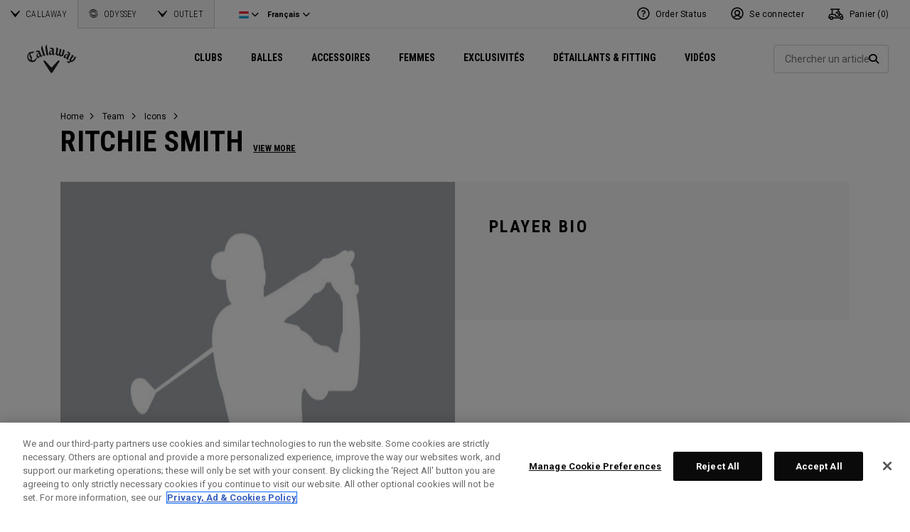

--- FILE ---
content_type: text/html;charset=UTF-8
request_url: https://eu.callawaygolf.com/fr/lu/ritchie-smith.html?setLocale=true
body_size: 25768
content:














 
































































































































<!DOCTYPE html PUBLIC "-//W3C//DTD XHTML 1.0 Strict//EN" "http://www.w3.org/TR/xhtml1/DTD/xhtml1-strict.dtd">
<html lang="fr-LU" xml:lang="fr-LU" xmlns="http://www.w3.org/1999/xhtml" class="cge no-js">
<head>



	
	<!-- OneTrust Cookies Consent Notice start -->
	
	<script src="https://cdn.cookielaw.org/scripttemplates/otSDKStub.js"  type="text/javascript" charset="UTF-8" data-domain-script="014d23fd-ebe4-4cfa-b05e-2fb01877c7e5" ></script>
	
	<script id="OTEnd" type="text/javascript">
		function OptanonWrapper() {
		
			
			
		}
	</script>
	
	<!-- OneTrust Cookies Consent Notice end -->
	





	<script> 
	   vice= { 
	        config: { 
	            viceAccountId: 'callawaygolf', 
	            viceSiteId: 'callawaygolfeu', 
	            viceZoneId: '', 
	            viceSectionId: ''
	        }
	    } 
	</script> 
	<script src='//vice-prod.sdiapi.com/vice_loader/callawaygolf/callawaygolfeu'></script>





<link rel="canonical" href="https://eu.callawaygolf.com/fr/lu/ritchie-smith.html" />








<link rel="alternate" hreflang="en-AU" href="https://au.callawaygolf.com/ritchie-smith.html" />
<link rel="alternate" hreflang="en-CA" href="https://www.callawaygolf.ca/en/ritchie-smith.html" />
<link rel="alternate" hreflang="fr-CA" href="https://www.callawaygolf.ca/fr/ritchie-smith.html" />








<link rel="preconnect" href="//cdn.dynamicyield.com"> 
<link rel="preconnect" href="//st.dynamicyield.com">
<link rel="preconnect" href="//rcom.dynamicyield.com">
<link rel="dns-prefetch" href="//cdn.dynamicyield.com">
<link rel="dns-prefetch" href="//st.dynamicyield.com">
<link rel="dns-prefetch" href="//rcom.dynamicyield.com">
<link rel="dns-prefetch" href="//sits-pod21.demandware.net"> 
<link rel="dns-prefetch" href="//ajax.aspnetcdn.com"> 
<link rel="dns-prefetch" href="//ajax.googleapis.com"> 
<link rel="dns-prefetch" href="//fonts.googleapis.com"> 
<link rel="dns-prefetch" href="//use.typekit.net"> 
<link rel="dns-prefetch" href="//p.typekit.net"> 
<link rel="dns-prefetch" href="//ugc.callawaygolfpreowned.com"> 
<link rel="dns-prefetch" href="//magpie-static.ugc.bazaarvoice.com"> 
<link rel="dns-prefetch" href="//network-a.bazaarvoice.com"> 
<link rel="dns-prefetch" href="//pbs.twimg.com"> 
<link rel="dns-prefetch" href="//i1.ytimg.com"> 
<link rel="dns-prefetch" href="//chanalytics.merchantadvantage.com"> 






<script data-ot-ignore src="https://ajax.googleapis.com/ajax/libs/jquery/1.10.2/jquery.min.js"></script>
<script data-ot-ignore src="https://ajax.googleapis.com/ajax/libs/jqueryui/1.9.2/jquery-ui.min.js"></script>
<script data-ot-ignore src="https://eu.callawaygolf.com/on/demandware.static/Sites-CG4_EU-Site/-/fr_LU/v1768977544439/js/jquery/jquery-validate.1.14.0.min.js"></script>
<script data-ot-ignore src="https://eu.callawaygolf.com/on/demandware.static/Sites-CG4_EU-Site/-/fr_LU/v1768977544439/js/jquerybrowserpatch.js"></script>

<script data-ot-ignore src="https://eu.callawaygolf.com/on/demandware.static/Sites-CG4_EU-Site/-/fr_LU/v1768977544439/js/jquery/jquery.mobile.touch.min.js"></script>

<script data-ot-ignore src="https://eu.callawaygolf.com/on/demandware.static/Sites-CG4_EU-Site/-/fr_LU/v1768977544439/js/jquery/jquery.touchpunch.min.js"></script>
<script data-ot-ignore type="text/javascript" src="https://eu.callawaygolf.com/on/demandware.static/Sites-CG4_EU-Site/-/fr_LU/v1768977544439/js/jq-extension.min.js"></script>

<script data-ot-ignore type="text/javascript" src="https://eu.callawaygolf.com/on/demandware.static/Sites-CG4_EU-Site/-/fr_LU/v1768977544439/global/js/focus.min.js"></script>
<script data-ot-ignore>
(function () {
if (!window.JSON) {
window.JSON = {
parse : function(sJSON) {
return eval("(" + sJSON + ")");
},
stringify : function(vContent) {
if (vContent instanceof Object) {
var sOutput = "";
if (vContent.constructor === Array) {
for ( var nId = 0; nId < vContent.length; sOutput += this.stringify(vContent[nId]) + ",", nId++);
return "[" + sOutput.substr(0, sOutput.length - 1) + "]";
}
if (vContent.toString !== Object.prototype.toString) {
return "\"" + vContent.toString().replace(/"/g, "\$&") + "\"";
}
for ( var sProp in vContent) {
sOutput += "\"" + sProp.replace(/"/g, "\$&") + "\":" + this.stringify(vContent[sProp]) + ",";
}
return "{" + sOutput.substr(0, sOutput.length - 1) + "}";
}
return typeof vContent === "string" ? "\"" + vContent.replace(/"/g, "\$&") + "\"" : String(vContent);
}
};
}
})();
</script>
<script data-ot-ignore src="https://eu.callawaygolf.com/on/demandware.static/Sites-CG4_EU-Site/-/fr_LU/v1768977544439/js/promise.min.js"></script>
<script data-ot-ignore src="https://eu.callawaygolf.com/on/demandware.static/Sites-CG4_EU-Site/-/fr_LU/v1768977544439/js/url-polyfill.min.js"></script>
<script data-ot-ignore src="https://eu.callawaygolf.com/on/demandware.static/Sites-CG4_EU-Site/-/fr_LU/v1768977544439/js/require.min.js"></script>


<script data-ot-ignore id="cryptolib">
window.CryptoLib = null;
window.Tarp && Tarp.require({
"main": "crypto/cryptolib.js",
"paths": [
"https://eu.callawaygolf.com/on/demandware.static/Sites-CG4_EU-Site/-/fr_LU/v1768977544439/"
]
}).then(function (m) {
window.CryptoLib = m;
CryptoLib.setCurve(CryptoLib.core.ecc.curves.c256);
CryptoLib.generateKeys();
});
</script>

<script data-ot-ignore type="text/javascript" src="https://eu.callawaygolf.com/on/demandware.static/Sites-CG4_EU-Site/-/fr_LU/v1768977544439/js/core-min.js"></script>
<script data-ot-ignore type="text/javascript" src="https://eu.callawaygolf.com/on/demandware.static/Sites-CG4_EU-Site/-/fr_LU/v1768977544439/js/sha256-min.js"></script>
<script data-ot-ignore type="text/javascript" src="https://eu.callawaygolf.com/on/demandware.static/Sites-CG4_EU-Site/-/fr_LU/v1768977544439/global/js/headerlogin.min.js"></script>
<script data-ot-ignore type="text/javascript">
	$(document).ready(function() {
		$(".sign-in-form").headerLogin({
			"messages": {
				"genericError": "Unable to complete your request. Please try again.",
				"timeoutError": "It's taking longer than expected to sign in. Please try again.",
				"abortedError": "Sign in request aborted. Please try again.",
				"authError": "Veuillez v&#xE9;rifier que votre adresse e-mail et votre mot de passe sont corrects et r&#xE9;essayer."
			},
			"urls": {
				"serverKey": "https://eu.callawaygolf.com/on/demandware.store/Sites-CG4_EU-Site/fr_LU/Crypto-GetPublicKey",
				"remoteInclude": "/on/demandware.store/Sites-CG4_EU-Site/fr_LU/Header-RemoteInclude",
				"refreshUrl": "/fr/lu/account"
			}
		});
	});
</script>

<script data-ot-ignore src="https://eu.callawaygolf.com/on/demandware.static/Sites-CG4_EU-Site/-/fr_LU/v1768977544439/global/js/cookies.min.js"></script>

<script data-ot-ignore type="text/javascript" src="https://eu.callawaygolf.com/on/demandware.static/Sites-CG4_EU-Site/-/fr_LU/v1768977544439/global/js/ajaxq.min.js"></script>

<script data-ot-ignore src="https://eu.callawaygolf.com/on/demandware.static/Sites-CG4_EU-Site/-/fr_LU/v1768977544439/global/js/modernizr.min.js"></script>

<script data-ot-ignore src="https://eu.callawaygolf.com/on/demandware.static/Sites-CG4_EU-Site/-/fr_LU/v1768977544439/global/js/mediaquery.min.js"></script>

<link rel="preload" href="https://eu.callawaygolf.com/on/demandware.static/Sites-CG4_EU-Site/-/fr_LU/v1768977544439/global/js/vscroll.min.js" as="style" onload="this.onload=null;this.rel='stylesheet'">
<noscript><link rel="stylesheet" href="https://eu.callawaygolf.com/on/demandware.static/Sites-CG4_EU-Site/-/fr_LU/v1768977544439/global/js/vscroll.min.js"></noscript>


<link rel="preload" href="https://eu.callawaygolf.com/on/demandware.static/Sites-CG4_EU-Site/-/fr_LU/v1768977544439/slidepanel/slidepanel.min.css" as="style" onload="this.onload=null;this.rel='stylesheet'">
<noscript><link rel="stylesheet" href="https://eu.callawaygolf.com/on/demandware.static/Sites-CG4_EU-Site/-/fr_LU/v1768977544439/slidepanel/slidepanel.min.css"></noscript>

<link rel="preload" href="https://eu.callawaygolf.com/on/demandware.static/Sites-CG4_EU-Site/-/fr_LU/v1768977544439/swiper6/swiper-bundle.min.css" as="style" onload="this.onload=null;this.rel='stylesheet'">
<noscript><link rel="stylesheet" href="https://eu.callawaygolf.com/on/demandware.static/Sites-CG4_EU-Site/-/fr_LU/v1768977544439/swiper6/swiper-bundle.min.css"></noscript>

<link rel="stylesheet" type="text/css" href="https://eu.callawaygolf.com/on/demandware.static/Sites-CG4_EU-Site/-/fr_LU/v1768977544439/bootstrap4-6/css/bootstrap.min.css" />

<link rel="preload" href="https://eu.callawaygolf.com/on/demandware.static/Sites-CG4_EU-Site/-/fr_LU/v1768977544439/aos/css/aos.min.css" as="style" onload="this.onload=null;this.rel='stylesheet'">
<noscript><link rel="stylesheet" href="https://eu.callawaygolf.com/on/demandware.static/Sites-CG4_EU-Site/-/fr_LU/v1768977544439/aos/css/aos.min.css"></noscript>

<link rel="stylesheet" href="https://eu.callawaygolf.com/on/demandware.static/Sites-CG4_EU-Site/-/fr_LU/v1768977544439/slick/slick.min.css" />
<script data-ot-ignore type="text/javascript" src="https://eu.callawaygolf.com/on/demandware.static/Sites-CG4_EU-Site/-/fr_LU/v1768977544439/slick/slick.min.js"></script>

<link rel="preload" href="https://eu.callawaygolf.com/on/demandware.static/Sites-CG4_EU-Site/-/fr_LU/v1768977544439/lory/lory.min.css" as="style" onload="this.onload=null;this.rel='stylesheet'">
<noscript><link rel="stylesheet" href="https://eu.callawaygolf.com/on/demandware.static/Sites-CG4_EU-Site/-/fr_LU/v1768977544439/lory/lory.min.css"></noscript>
<!--[if (gte IE 6)&(lte IE 8)]>
<script data-ot-ignore type="text/javascript" src="https://eu.callawaygolf.com/on/demandware.static/Sites-CG4_EU-Site/-/fr_LU/v1768977544439/global/js/selectivizr.min.js"></script>
<![endif]-->










<script>
window.DY = window.DY || {};
DY.recommendationContext = {
type: 'OTHER',
lng: 'fr_LU'
};
</script>


<script type="text/javascript"src="//cdn.dynamicyield.com/api/8772767/api_dynamic.js"></script>
<script type="text/javascript"src="//cdn.dynamicyield.com/api/8772767/api_static.js"></script>




<script>
document.addEventListener('DOMContentLoaded', function () {
var params = new URLSearchParams(window.location.search);
var emailHash = '';

emailHash = params.has('email_address') && window.CryptoJS ? CryptoJS.SHA256(params.get('email_address').toLowerCase()).toString() : '';
window.DY && DY.API('event', {
name: 'Identify',
properties: {
dyType: 'identify-v1',
hashedEmail: emailHash
},
});

}, false);
</script>










	<title>Ritchie Smith</title><!-- Version: 1.0.1560 Date: 8/10/2016  -->







<script>
window.SiteHelper = {"ID":"CG4_EU","isProduction":true,"isStaging":false,"isDevelopment":false,"isMicroCartWebSite":false,"isNoEcommerceWebSite":false,"isMultiLocaleWebSite":true,"useGeolocation":true,"isCGPOWebSite":false,"isSHOPWebSite":false,"isODYWebSite":false,"isODYIntlWebSite":false,"isGCWebSite":false,"isVIPWebSite":false,"isCGWebSite":false,"isCGIntlWebSite":false,"isCGJapanWebSite":false,"isCGUKWebSite":true,"isCGEuropeWebSite":true,"isCGEuropeEcommerceWebSite":true,"isCGCanadaWebSite":false,"isRewardsWebSite":false,"isOGIOWebSite":false,"isCGIntlNoSubscribe":false,"isCGKoreaWebSite":false,"isOGIOJapanWebSite":false,"isJapanWebSite":false,"isOGIOEuropeWebSite":false,"isEuropeEcommerceWebSite":true,"isTopgolfWebSite":false,"currencyCode":"EUR","currentLocale":"fr_LU","currentLanguage":"fr","currentCountry":"LU","defaultLocale":"en_GB","defaultCountry":"GB","trackingAllowed":true,"salesChannel":"CEU","currencyPrefix":"€","locale":"fr_LU","timezone":"Europe/London","checkRealTimeInventory":false,"currentSharedSiteID":"cge","bvJsUrl":""};
</script>











<script>
var ResourceHelper = function () {};
(function () {
var res = {
  "app_callawaygolf.global.header.viewall": "Voir plus",
  "app_account.email.subscribesuccess": "Merci de vous &#xEA;tre inscrit.",
  "app_account.email.subscribeerror": "Une erreur est survenue lors du traitement de votre inscription.",
  "app_content.configurator.selectone": "- Select one -",
  "app_content.configurator.stock": "Stock",
  "app_content.configurator.custom": "Custom",
  "app_callawaygolf.configurator.ajax.next": "Suivant",
  "app_callawaygolf.configurator.option.standard": "Option standard",
  "app_callawaygolf.configurator.option.custom": "Option personnalis&#xE9;e",
  "app_callawaygolf.configurator.filter.showall": "Tout voir",
  "app_callawaygolf.configurator.filter.shopallbrands": "Shop All Brands",
  "app_callawaygolf.configurator.currency.prefix": "€",
  "app_callawaygolf.configurator.currency.suffix": "",
  "app_callawaygolf.configurator.editconfiguration": "Modifier la configuration",
  "app_callawaygolf.configurator.label.savebutton": "Sauvegarder",
  "app_callawaygolf.configurator.msg.charcount": "Caract&#xE8;res",
  "app_callawaygolf.configurator.emailconfig.status.error": "Une erreur est survenue lors du traitement de votre demande.",
  "app_content.fitting.error": "There was a problem communicating with the server.",
  "app_content.fitting.email.status.success": "The email was successfully sent.",
  "app_content.fitting.navsteps": "Step {0} of {1}",
  "toulongarage.toulon.button.select": "Select",
  "toulongarage.toulon.summary.color": "Color:",
  "toulongarage.toulon.summary.zone1": "Logo T:",
  "toulongarage.toulon.summary.zone2": "Logo Pyramid:",
  "toulongarage.toulon.summary.zone3": "Hosel:",
  "toulongarage.toulon.summary.zone4": "Alignment Aid:",
  "toulongarage.toulon.summary.zone5": "Odyssey Swirl:",
  "toulongarage.toulon.summary.zone6": "Odyssey Text:",
  "toulongarage.toulon.summary.zonetoe": "Toe:",
  "toulongarage.toulon.summary.zoneheel": "Heel:",
  "toulongarage.toulon.hosel.price": "+ 100.00",
  "toulongarage.toulon.price.upcharge": "Upcharge",
  "toulongarage.toulon.itemcount.reader": "<span class=\\\"current\\\"></span> of <span class=\\\"count\\\"></span>.",
  "app_content.locator.appointment": "Book Fitting Appointment",
  "app_callawaygolf.rewards.join.base": "You could earn <strong>{0}</strong> points with this purchase when you join Callaway Rewards!",
  "app_callawaygolf.rewards.join.bonus": "You could earn <strong><s>{0}</s> {1} points</strong> with this purchase when you join Callaway Rewards!",
  "app_callawaygolf.rewards.earn.base": "Earn <strong>{0} points</strong> with this purchase!",
  "app_callawaygolf.rewards.earn.bonus": "Earn <strong><s>{0}</s> {1} points</strong> with this purchase!",
  "app_callawaygolf.rewards.tier.bonus": "This item qualifies for an additional {0} points to our {1} Rewards Members."
}
var locale = "fr_LU";
ResourceHelper.msg = function () {
var args = Array.prototype.slice.call(arguments);
var str;
var key = args.shift();
var bundleName = args.shift();
var prop = bundleName + "." + key;
if (res[prop] && res[prop] !== null) {
str = res[prop];
}
else {
str = null;
}
if (str && args.length > 0) {
for (var i = 0; i < args.length; i++) {
str = str.replace("{" + i + "}", args[i]);
}
}
return str;
};
})();
</script>







	
		<meta name="google-site-verification" content="YkryXtdn7Zq1OsJajVqir0KCv2uCISaet5mGm5sWA_Y" />
	


<script ot-data-ignore>
var _lazy = [],
_gaq = window._gaq || [],
common = [],
site = [];
</script>






	
	<meta property="og:title" content="Ritchie Smith" />
	
	



<script>
window.fbAsyncInit = function() {
FB.init({
appId : "2033468350125632",
xfbml : true,
version : 'v2.8'
});
};
(function(d, s, id) {
var js, fjs = d.getElementsByTagName(s)[0];
if (d.getElementById(id)) {
return;
}
js = d.createElement(s);
js.id = id;
js.src = "//connect.facebook.net/en_US/sdk.js";
fjs.parentNode.insertBefore(js, fjs);
}(document, 'script', 'facebook-jssdk'));
</script>

<script type="text/javascript">//<!--
/* <![CDATA[ (head-active_data.js) */
var dw = (window.dw || {});
dw.ac = {
    _analytics: null,
    _events: [],
    _category: "",
    _searchData: "",
    _anact: "",
    _anact_nohit_tag: "",
    _analytics_enabled: "true",
    _timeZone: "Europe/London",
    _capture: function(configs) {
        if (Object.prototype.toString.call(configs) === "[object Array]") {
            configs.forEach(captureObject);
            return;
        }
        dw.ac._events.push(configs);
    },
	capture: function() { 
		dw.ac._capture(arguments);
		// send to CQ as well:
		if (window.CQuotient) {
			window.CQuotient.trackEventsFromAC(arguments);
		}
	},
    EV_PRD_SEARCHHIT: "searchhit",
    EV_PRD_DETAIL: "detail",
    EV_PRD_RECOMMENDATION: "recommendation",
    EV_PRD_SETPRODUCT: "setproduct",
    applyContext: function(context) {
        if (typeof context === "object" && context.hasOwnProperty("category")) {
        	dw.ac._category = context.category;
        }
        if (typeof context === "object" && context.hasOwnProperty("searchData")) {
        	dw.ac._searchData = context.searchData;
        }
    },
    setDWAnalytics: function(analytics) {
        dw.ac._analytics = analytics;
    },
    eventsIsEmpty: function() {
        return 0 == dw.ac._events.length;
    }
};
/* ]]> */
// -->
</script>
<script type="text/javascript">//<!--
/* <![CDATA[ (head-cquotient.js) */
var CQuotient = window.CQuotient = {};
CQuotient.clientId = 'aadh-CG4_EU';
CQuotient.realm = 'AADH';
CQuotient.siteId = 'CG4_EU';
CQuotient.instanceType = 'prd';
CQuotient.locale = 'fr_LU';
CQuotient.fbPixelId = '__UNKNOWN__';
CQuotient.activities = [];
CQuotient.cqcid='';
CQuotient.cquid='';
CQuotient.cqeid='';
CQuotient.cqlid='';
CQuotient.apiHost='api.cquotient.com';
/* Turn this on to test against Staging Einstein */
/* CQuotient.useTest= true; */
CQuotient.useTest = ('true' === 'false');
CQuotient.initFromCookies = function () {
	var ca = document.cookie.split(';');
	for(var i=0;i < ca.length;i++) {
	  var c = ca[i];
	  while (c.charAt(0)==' ') c = c.substring(1,c.length);
	  if (c.indexOf('cqcid=') == 0) {
		CQuotient.cqcid=c.substring('cqcid='.length,c.length);
	  } else if (c.indexOf('cquid=') == 0) {
		  var value = c.substring('cquid='.length,c.length);
		  if (value) {
		  	var split_value = value.split("|", 3);
		  	if (split_value.length > 0) {
			  CQuotient.cquid=split_value[0];
		  	}
		  	if (split_value.length > 1) {
			  CQuotient.cqeid=split_value[1];
		  	}
		  	if (split_value.length > 2) {
			  CQuotient.cqlid=split_value[2];
		  	}
		  }
	  }
	}
}
CQuotient.getCQCookieId = function () {
	if(window.CQuotient.cqcid == '')
		window.CQuotient.initFromCookies();
	return window.CQuotient.cqcid;
};
CQuotient.getCQUserId = function () {
	if(window.CQuotient.cquid == '')
		window.CQuotient.initFromCookies();
	return window.CQuotient.cquid;
};
CQuotient.getCQHashedEmail = function () {
	if(window.CQuotient.cqeid == '')
		window.CQuotient.initFromCookies();
	return window.CQuotient.cqeid;
};
CQuotient.getCQHashedLogin = function () {
	if(window.CQuotient.cqlid == '')
		window.CQuotient.initFromCookies();
	return window.CQuotient.cqlid;
};
CQuotient.trackEventsFromAC = function (/* Object or Array */ events) {
try {
	if (Object.prototype.toString.call(events) === "[object Array]") {
		events.forEach(_trackASingleCQEvent);
	} else {
		CQuotient._trackASingleCQEvent(events);
	}
} catch(err) {}
};
CQuotient._trackASingleCQEvent = function ( /* Object */ event) {
	if (event && event.id) {
		if (event.type === dw.ac.EV_PRD_DETAIL) {
			CQuotient.trackViewProduct( {id:'', alt_id: event.id, type: 'raw_sku'} );
		} // not handling the other dw.ac.* events currently
	}
};
CQuotient.trackViewProduct = function(/* Object */ cqParamData){
	var cq_params = {};
	cq_params.cookieId = CQuotient.getCQCookieId();
	cq_params.userId = CQuotient.getCQUserId();
	cq_params.emailId = CQuotient.getCQHashedEmail();
	cq_params.loginId = CQuotient.getCQHashedLogin();
	cq_params.product = cqParamData.product;
	cq_params.realm = cqParamData.realm;
	cq_params.siteId = cqParamData.siteId;
	cq_params.instanceType = cqParamData.instanceType;
	cq_params.locale = CQuotient.locale;
	
	if(CQuotient.sendActivity) {
		CQuotient.sendActivity(CQuotient.clientId, 'viewProduct', cq_params);
	} else {
		CQuotient.activities.push({activityType: 'viewProduct', parameters: cq_params});
	}
};
/* ]]> */
// -->
</script>




<script data-ot-ignore id="lazy-loader">
(function() {
var js, s= null;
try{
js = document.createElement("script");
js.setAttribute("data-ot-ignore", "");
js.async = true;

js.src = "https://eu.callawaygolf.com/on/demandware.static/Sites-CG4_EU-Site/-/fr_LU/v1768977544439/js/utils/lazyLoader.min.js";

s = document.getElementsByTagName("script")[0];
s.parentNode.insertBefore(js, s);
}catch(err){
window.$ && $.reportError && $.reportError({
"scriptLog" : "LazyLoader Script Implementation",
"error" : err,
"data" : {
"js" : js.src,
"s" : s
},
"origin" : "lazyLoader.isml"
});
}
})();
</script>













	
	
	
		
	
	
	<script>
		var gtmDataNoCache = {"gaPropertyID":"UA-63625355-5","trackingAllowed":true,"ssoID":"","ssoIDsha256":"","currencyCode":"EUR","locale":"fr_LU","customerType":"new","customerTypeBinary":0,"basketID":"5475902887c075eb0079895ea3","sessionID":"JocqWgYj35mcpbNx4JU02IYk9PTNgyG64r8=","rewardsTierID":1,"rewardsTierName":"","rewardsTierMultiplier":1,"utm_medium":"","emailRaw":"","emailHash":"","entryURL":"/on/demandware.store/Sites-CG4_EU-Site/fr_LU/Page-Show?cid=ritchie-smith&setLocale=true","phone":"","phoneHash":"","customerGroups":"Everyone, GDPR Not Responded, Not Subscribed, Not Subscribed Not Google, Unregistered, non account holder - non rewards, not rewards"};
	</script>
	


<script>
var gtmData = {"siteVersion":"SFCC"};
Object.assign(gtmData,gtmDataNoCache);
var dataLayer = [gtmData];

var yottaaGroup = window.yo ? 'optimized' : 'control';
dataLayer.push({'yottaaGroup': yottaaGroup});
</script>
<!-- Google Tag Manager (noscript) -->
<noscript><iframe src="https://www.googletagmanager.com/ns.html?id=GTM-MLHTRR9"
height="0" width="0" style="display:none;visibility:hidden"></iframe></noscript>
<!-- End Google Tag Manager (noscript) -->
<!-- Google Tag Manager -->
<script>(function(w,d,s,l,i){w[l]=w[l]||[];w[l].push({'gtm.start':
new Date().getTime(),event:'gtm.js'});var f=d.getElementsByTagName(s)[0],
j=d.createElement(s),dl=l!='dataLayer'?'&l='+l:'';j.async=true;j.src=
'https://www.googletagmanager.com/gtm.js?id='+i+dl;f.parentNode.insertBefore(j,f);
})(window,document,'script','dataLayer','GTM-MLHTRR9');</script>
<!-- End Google Tag Manager -->


<script data-ot-ignore type="text/javascript">
	$(function() {
		
		$(document).on('click','a.internalpromo',function() {
			var promoId = $(this).data("promo-id");
			var promoPosition = $(this).data("promo-position");
			if (promoId) {
				window.dataLayer && dataLayer.push({
					'event': 'Internal Promotions:click',
					'promoID': promoId,
					'ecommerce_ua': {
						'promoClick': {
							'promotions': [{
								'id': promoId,
								'position': promoPosition
							}]
						}
					}
				});
			}
		});
		
		
		$(document).on('submit','.search-form form, .site-search form',function() {
			var searchQuery = $('input.search-input').val().toLowerCase();
			searchQuery && window.dataLayer && dataLayer.push({
				'event':'Site Search:search',
				'searchQuery': searchQuery
			});
		});
		
		
		
		
		
		
		
		
		
		
		
		//VISITS TO SOCIAL PAGES
		$(".trackSocialLink").click(function() {
			var url = $(this).attr("href");
		  	var network = '';
		  	if (url.match('facebook')) network = 'facebook';
		  	else if (url.match('twitter')) network = 'twitter';
		  	else if (url.match('instagram')) network = 'instagram';
		  	else if (url.match('youtube')) network = 'youtube';
		  	else if (url.match('vine')) network = 'vine';
		  	else if (url.match('pinterest')) network = 'pinterest';
		  	window.dataLayer && dataLayer.push({
		  		'event': 'socialInteraction',
		  		'socialNetwork': network,
		  		'socialAction': 'Visit',
		  		'socialTarget': url
		  	});
		});
		//PDP MEDIA VIEWS
		$('a.mediaModalView').click(function() {
			window.dataLayer && dataLayer.push({'event':'Media:view'});
		});
		
		//CUSTOM LOGO
		$("a.customLogoQuoteLink").click(function() {
			window.dataLayer && dataLayer.push({'event':'Custom Logo:quote'});	
		});
		$("a.customLogoEmailLink").click(function() {
			window.dataLayer && dataLayer.push({'event':'Custom Logo:email'});
		});
	});
</script>



<meta name="viewport" content="width=device-width, initial-scale=1.0, minimum-scale=1.0, user-scalable=no" />
<meta name="apple-mobile-web-app-capable" content="yes">
<style type="text/css">
@viewport { zoom: 1.0; width: device-width; }
@-ms-viewport { width: extend-to-zoom; zoom: 1.0; }
</style>
<link rel="preload" href="https://eu.callawaygolf.com/on/demandware.static/Sites-CG4_EU-Site/-/fr_LU/v1768977544439/global/css/themify-icons.min.css" as="style" onload="this.onload=null;this.rel='stylesheet'">
<noscript><link rel="stylesheet" href="https://eu.callawaygolf.com/on/demandware.static/Sites-CG4_EU-Site/-/fr_LU/v1768977544439/global/css/themify-icons.min.css"></noscript>
<link rel="stylesheet" href="https://eu.callawaygolf.com/on/demandware.static/Sites-CG4_EU-Site/-/fr_LU/v1768977544439/css/callawaygolf.min.css" />

<link rel="stylesheet" href="https://eu.callawaygolf.com/on/demandware.static/Sites-CG4_EU-Site/-/fr_LU/v1768977544439/css/callawaygolf-responsive.min.css" />

<link rel="stylesheet" href="https://eu.callawaygolf.com/on/demandware.static/Sites-CG4_EU-Site/-/fr_LU/v1768977544439/css/category.min.css" />
<link rel="stylesheet" href="https://eu.callawaygolf.com/on/demandware.static/Sites-CG4_EU-Site/-/fr_LU/v1768977544439/css/content.min.css" />
<link rel="stylesheet" href="https://eu.callawaygolf.com/on/demandware.static/Sites-CG4_EU-Site/-/fr_LU/v1768977544439/css/landing.min.css" />


<link rel="stylesheet" href="https://eu.callawaygolf.com/on/demandware.static/Sites-CG4_EU-Site/-/fr_LU/v1768977544439/css/global.min.css" />
<script data-ot-ignore src="https://eu.callawaygolf.com/on/demandware.static/Sites-CG4_EU-Site/-/fr_LU/v1768977544439/js/callawaygolf.min.js"></script>

<link rel="stylesheet" href="https://eu.callawaygolf.com/on/demandware.static/Sites-CG4_EU-Site/-/fr_LU/v1768977544439/css/nav.min.css" />
<script data-ot-ignore src="https://eu.callawaygolf.com/on/demandware.static/Sites-CG4_EU-Site/-/fr_LU/v1768977544439/js/nav.min.js"></script>
<!-- Reddit Pixel Code -->




<!-- Facebook Conversions Code -->




<script data-ot-ignore src="https://eu.callawaygolf.com/on/demandware.static/Sites-CG4_EU-Site/-/fr_LU/v1768977544439/js/utils/uuidv4.min.js"></script>
<script type="text/javascript">
function reportFBEvent(eventType, eventObj, orderNum) {
var eventID = uuidv4(); // ⇨ '1b9d6bcd-bbfd-4b2d-9b5d-ab8dfbbd4bed'

var url = "/on/demandware.store/Sites-CG4_EU-Site/fr_LU/Vendor-ReportFBEvent";
var payload = {
'event_name': eventType,
'event_id': eventID,
};
if (eventObj) payload.custom_data = JSON.stringify(eventObj);
if (orderNum) payload.order_number = orderNum;
$.post(url,payload);

window.fbq && fbq('track', eventType, eventObj, {'eventID': eventID});
}
</script>





<!-- Facebook Pixel Code -->
<script>
!function(f,b,e,v,n,t,s){if(f.fbq)return;n=f.fbq=function(){n.callMethod?
n.callMethod.apply(n,arguments):n.queue.push(arguments)};if(!f._fbq)f._fbq=n;
n.push=n;n.loaded=!0;n.version='2.0';n.queue=[];t=b.createElement(e);t.async=!0;
t.src=v;s=b.getElementsByTagName(e)[0];s.parentNode.insertBefore(t,s)}(window,
document,'script','//connect.facebook.net/en_US/fbevents.js');
fbq('init', '205869076563783', {});
reportFBEvent("PageView");
</script>
<noscript><img height="1" width="1" style="display:none"
src="https://www.facebook.com/tr?id=205869076563783&ev=PageView&noscript=1"
/></noscript>



<!-- Google Call Tracking -->


<script type="text/javascript">
(function(a,e,c,f,g,b,d){var
h={ak:"958577606",cl:"Vh1dCIH6l1gQxveKyQM"};a[c]=a[c]||
function(){(a[c].q=a[c].q||[]).push(arguments)};a[f]||
(a[f]=h.ak);b=e.createElement(g);b.async=1;b.src="//www.gstatic.com/wcm/loader.js";d=e.getElementsByTagName(g)[0];d.parentNode.insertBefore(b,d);a._googWcmGet=function(b,d,e){a[c](2,b,h,d,null,new
Date,e)}})(window,document,"_googWcmImpl","_googWcmAk","script");
</script>
<script type="text/javascript">
$(window).load(function() {
var $configuratorintro = $('#configurator-intro,#configurator-intro-row');
if ($configuratorintro.length > 0) {
var pdpText = $configuratorintro.html();
pdpText = pdpText.replace('888-382-9604','<span class="gphone">888-382-9604</span>');
$configuratorintro.html(pdpText);
}
_googWcmGet('gphone','888-382-9604');
});
</script>









<script data-ot-ignore>
var ssoId = '';
</script>

<!-- Google Analytics -->





<link rel="preconnect" href="https://fonts.gstatic.com">
<link href="https://fonts.googleapis.com/css2?family=Roboto+Condensed:wght@300;700&family=Roboto:ital,wght@0,400;0,700;1,400;1,700&display=swap" rel="stylesheet">

<link rel="stylesheet" href="https://kit.fontawesome.com/de64969fa0.css" crossorigin="anonymous">
<link rel="stylesheet" href="https://use.typekit.net/wtj0cju.css">
<!-- Google reCAPTCHA 111-->
<script data-ot-ignore type="text/javascript">
var onloadCallback = function() {
if (document.getElementById("recaptcha")) { // checkout registration recaptcha
var widgetId = grecaptcha.render('recaptcha', {
'sitekey' : '6LdPgyUUAAAAAFAQxYKC9tmpkq3Nt25zf9ZX02Tx',
});
document.getElementById("recaptcha").setAttribute('data-grecaptcha-id', widgetId);
}
if (document.getElementById("recaptcha_footer")) {
var widgetId = grecaptcha.render('recaptcha_footer', {
'sitekey' : '6LdPgyUUAAAAAFAQxYKC9tmpkq3Nt25zf9ZX02Tx'
});
document.getElementById("recaptcha_footer").setAttribute('data-grecaptcha-id', widgetId);
}
if (document.getElementById("recaptcha_modal")) {
var widgetId = grecaptcha.render('recaptcha_modal', {
'sitekey' : '6LdPgyUUAAAAAFAQxYKC9tmpkq3Nt25zf9ZX02Tx'
});
document.getElementById("recaptcha_modal").setAttribute('data-grecaptcha-id', widgetId);
}
};
</script>
<script src="https://www.google.com/recaptcha/api.js?onload=onloadCallback&render=explicit" async defer></script>
<!-- Static Pixels -->

<meta name="google-site-verification" content="DjPrFET9Oa5K5fESKRM6HFlGy2ububmvcNrMfvdHN2o" />
<meta name="google-site-verification" content="CxBHCZNHKt9NKiDXt31hkjGTVTnmmSq1fT1uVJWf5Cs" />

<meta name="facebook-domain-verification" content="zvbb8rpu53f69bmn8wiafw363f21lq" />


<!-- Media Track -->
<script src="https://eu.callawaygolf.com/on/demandware.static/Sites-CG4_EU-Site/-/fr_LU/v1768977544439/js/arrive.min.js"></script>
<script src="https://eu.callawaygolf.com/on/demandware.static/Sites-CG4_EU-Site/-/fr_LU/v1768977544439/js/mediatrack.min.js"></script>




</head>
<body itemscope itemtype="http://schema.org/WebPage" class="search-close header no-ie">
<div id="page-container" class="pt_page">



<!-- Generic slot to place any custom one-off CSS without code deployment. -->
<div id="header-css" class="slot slot-content">

	 


	



<style>

.fa-magnifying-glass:before, .fa-search:before{ font-family: 'Font Awesome 6 Pro'; }
#header-container .header-primary .header-tabs { height: unset; }

.product-page-container .pdp-secondary-nav.nav-fixed{ z-index: 50000; }

@media (min-width: 768px){
    #cart-slideout {
        z-index: 50001;
    }
}

.category-sorting-container .btn.filter-btn {display:none;}
.slot-hero.has-video .hero-video .video-container{ width: 100%; }
.product-page-container #comparison{
    margin: 0 auto;
    max-width: none;
}
.product-page-container #comparison thead th img{
    max-width: 250px;
}

.cart-header{ padding-top: 5rem; }

.grid-tile .product-image img {padding: initial; }

#home-course .media-card svg *{ fill: #000;}
.media-card  #home-course svg *{ fill: #000;}

.violator-container .violator-order-online{
   display: none;
}

.input-append.form-group.form-group-lg {
    display: flex;
}

@media (max-width: 768px) {
#pdp-product-hero .product-promo {
    display: block;
    width: 100%;
    bottom: 0px;
}
#pdp-product-hero .product-promo .promotional-message {
    background-color: rgba(255,255,255,0.7);
    font-size: 10px;
        padding: 10px;

}

.product-promo .modal-dialog{
    margin-top:120px
}

.modal .modal-body {
    padding: 6rem 3rem 3rem;
}

.pt_fitting {
    position:fixed;
    top: 0;
    left: 0;
    width: 100%;
}

}

.product-configurator-container .product-images-gallery img { width: 100%; object-fit: contain; }

footer #emailSignupModal { color: #000; }
</style>


 
	
</div>
<div id="affiliate-ticker" class="slot slot-content">

	 

	
</div>
<header id="header-container" class="tabs-enabled-container">

<div id="top-bar" class="slot slot-content">

	 

	
</div>
<div class="header-primary tabs-enabled" >
<div class="header-left">


	<div class="header-tabs">
		
			<a class="active" href="https://eu.callawaygolf.com">
				<img alt="Callaway Logo" class="svg-icon" src="https://eu.callawaygolf.com/on/demandware.static/Sites-CG4_EU-Site/-/fr_LU/v1768977544439/images/icons/tab-cge.svg" />
				<span class="header-tab-label">
					Callaway
				</span>
			</a>
		
			<a class="" href="https://eu.callawaygolf.com/s/Sites-CG4_EU-Site/dw/shared_session_redirect?url=https%3A%2F%2Fodysseyeu.callawaygolf.com">
				<img alt="Odyssey Logo" class="svg-icon" src="https://eu.callawaygolf.com/on/demandware.static/Sites-CG4_EU-Site/-/fr_LU/v1768977544439/images/icons/tab-odyssey.svg" />
				<span class="header-tab-label">
					Odyssey
				</span>
			</a>
		
			<a class="" href="https://eu.callawaygolf.com/s/Sites-CG4_EU-Site/dw/shared_session_redirect?url=https%3A%2F%2Foutleteu.callawaygolf.com">
				<img alt="Outlet Logo" class="svg-icon" src="https://eu.callawaygolf.com/on/demandware.static/Sites-CG4_EU-Site/-/fr_LU/v1768977544439/images/icons/tab-outlet.svg" />
				<span class="header-tab-label">
					Outlet
				</span>
			</a>
		
	</div>




<link rel="stylesheet" href="https://eu.callawaygolf.com/on/demandware.static/Sites-CG4_EU-Site/-/fr_LU/v1768977544439/flag-svg/css/flag-icon.min.css" />
<div class="lang-selector">
<div id="locale-utility">

<div class="locale-mini-selector">
<button class="locale-close-btn fas fa-times">
<span class="screen-reader-only">
Open navigation menu
</span>
</button>
<a href="#" class="locale-button" id="region-menu">
<span class="flag-icon flag-icon-lu"></span><i class="far fa-chevron-down"></i>
</a>
<div id="region-dropdown" class="locale-dropdown">
<h5>Choisissez une r&#xE9;gion</h5>
<ul>

<li>
<a class="locale-mini-link" href="/en/gb/ritchie-smith.html?setLocale=true">
<span class="flag-icon flag-icon-gb"></span>
Royaume-Uni

</a>
</li>

<li>
<a class="locale-mini-link" href="/de/de/ritchie-smith.html?setLocale=true">
<span class="flag-icon flag-icon-de"></span>
Allemagne

</a>
</li>

<li>
<a class="locale-mini-link" href="/fr/fr/ritchie-smith.html?setLocale=true">
<span class="flag-icon flag-icon-fr"></span>
France

</a>
</li>

<li>
<a class="locale-mini-link" href="/de/at/ritchie-smith.html?setLocale=true">
<span class="flag-icon flag-icon-at"></span>
Autriche

</a>
</li>

<li>
<a class="locale-mini-link" href="/fr/be/ritchie-smith.html?setLocale=true">
<span class="flag-icon flag-icon-be"></span>
Belgique

</a>
</li>

<li>
<a class="locale-mini-link" href="/en/ie/ritchie-smith.html?setLocale=true">
<span class="flag-icon flag-icon-ie"></span>
Irlande

</a>
</li>

<li>
<a class="locale-mini-link" href="/fr/lu/ritchie-smith.html?setLocale=true">
<span class="flag-icon flag-icon-lu"></span>
Luxembourg

<span class="locale-selected fas fa-check-circle"></span>

</a>
</li>

<li>
<a class="locale-mini-link" href="/en/nl/ritchie-smith.html?setLocale=true">
<span class="flag-icon flag-icon-nl"></span>
Pays Bas

</a>
</li>

<li>
<a class="locale-mini-link" href="/en/se/ritchie-smith.html?setLocale=true">
<span class="flag-icon flag-icon-se"></span>
Su&egrave;de

</a>
</li>

<li>
<a class="locale-mini-link" href="/en/dk/ritchie-smith.html?setLocale=true">
<span class="flag-icon flag-icon-dk"></span>
Danemark

</a>
</li>

<li>
<a class="locale-mini-link" href="/en/es/ritchie-smith.html?setLocale=true">
<span class="flag-icon flag-icon-es"></span>
Espagne

</a>
</li>

<li>
<a class="locale-mini-link" href="/en/it/ritchie-smith.html?setLocale=true">
<span class="flag-icon flag-icon-it"></span>
Italie

</a>
</li>

<li>
<a class="locale-mini-link" href="/en/pt/ritchie-smith.html?setLocale=true">
<span class="flag-icon flag-icon-pt"></span>
Portugal

</a>
</li>

<li>
<a class="locale-mini-link" href="/en/fi/ritchie-smith.html?setLocale=true">
<span class="flag-icon flag-icon-fi"></span>
Finlande

</a>
</li>

<li>
<a class="locale-mini-link" href="/en/sk/ritchie-smith.html?setLocale=true">
<span class="flag-icon flag-icon-sk"></span>
Slovaquie

</a>
</li>

<li>
<a class="locale-mini-link" href="/en/si/ritchie-smith.html?setLocale=true">
<span class="flag-icon flag-icon-si"></span>
Slov&eacute;nie

</a>
</li>

<li>
<a class="locale-mini-link" href="/en/lv/ritchie-smith.html?setLocale=true">
<span class="flag-icon flag-icon-lv"></span>
Lettonie

</a>
</li>

<li>
<a class="locale-mini-link" href="/en/ee/ritchie-smith.html?setLocale=true">
<span class="flag-icon flag-icon-ee"></span>
Estonie

</a>
</li>

<li>
<a class="locale-mini-link" href="/en/gr/ritchie-smith.html?setLocale=true">
<span class="flag-icon flag-icon-gr"></span>
Gr&egrave;ce

</a>
</li>

<li>
<a class="locale-mini-link" href="/en/lt/ritchie-smith.html?setLocale=true">
<span class="flag-icon flag-icon-lt"></span>
Lituanie

</a>
</li>

</ul>
</div>
</div>


<div class="locale-mini-selector">
<button class="locale-close-btn fas fa-times">
<span class="screen-reader-only">
Open navigation menu
</span>
</button>
<a href="#" class="locale-button" id="language-menu">
<span class="locale-label">Fran&ccedil;ais<i class="far fa-chevron-down"></i></span>
</a>
<div id="language-dropdown" class="locale-dropdown">
<h5>S&#xE9;lectionnez une langue</h5>
<ul>

<li>
<a class="locale-mini-link" href="/en/lu/ritchie-smith.html?setLocale=true">

English

</a>
</li>

<li>
<a class="locale-mini-link" href="/de/lu/ritchie-smith.html?setLocale=true">

Deutsch

</a>
</li>

<li>
<a class="locale-mini-link" href="/fr/lu/ritchie-smith.html?setLocale=true">

Fran&ccedil;ais

<span class="locale-selected fas fa-check-circle"></span>

</a>
</li>

</ul>
</div>
</div>

</div>
</div>
<script data-ot-ignore>
$(document).ready(function(){
$("body").on("click", ".locale-button", function(e) {
var $button = $(this).closest(".locale-mini-selector");
if ($button.hasClass("open")) {
$button.removeClass("open");
} else {
$(".lang-selector .locale-mini-selector.open").removeClass("open");
$button.addClass("open");
}
e.preventDefault();
return false;
});
$("body").on("click", ".locale-mobile-selector", function(e) {
var menuID = $(this).find(".nav-item").attr('id');
if (menuID && $(".lang-selector .locale-mini-selector #" + menuID).length && $(".lang-selector .locale-mini-selector #" + menuID).closest(".locale-mini-selector").hasClass('open')) {
$(".lang-selector .locale-mini-selector #" + menuID).closest(".locale-mini-selector").removeClass("open");
$(".lang-selector").removeClass("open")
} else if(menuID && $(".lang-selector .locale-mini-selector #" + menuID).length) {
$(".lang-selector .locale-mini-selector #" + menuID).closest(".locale-mini-selector").addClass("open");
$(".lang-selector").addClass("open")
}
e.preventDefault();
return false;
});
$("body").on("click", ".locale-close-btn", function(e) {
console.log(this)
$(".lang-selector .locale-mini-selector").removeClass("open");
$(".lang-selector").removeClass("open");
e.preventDefault();
return false;
});
$( "#lang-icon" ).click(function() {
$( ".lang-selector" ).slideToggle("fast");
});
});
/* $(document).mouseup(function(e) {
var container = $(".open .locale-dropdown");
if (!container.is(e.target) && container.has(e.target).length === 0) {
$(".locale-mini-selector.open").removeClass("open");
}
}); */
</script>

</div>
<div class="header-logo">
<a id="logo" href="https://eu.callawaygolf.com" class="box box-16x9"><span class="logo-text">Callaway Golf</span></a>
</div>





<script>
var NavNotify = function () {};
(function () {
var cookieName = "notify_session";
NavNotify._newItems = {};
NavNotify._visited = {};
try {
NavNotify._visited = window.Cookies && JSON.parse(decodeURIComponent(Cookies.get(cookieName)));
} catch (e) {
NavNotify._visited = {};
}
NavNotify.update = function () {
var v = NavNotify._visited;
var n = NavNotify._newItems;
for (var i in NavNotify._newItems) {
for (var j in NavNotify._newItems[i]) {
if (j != "count") {
if (!(j in NavNotify._visited)) {
NavNotify._newItems[i].count++;
}
}
}
if (i in NavNotify._visited) {
NavNotify._newItems[i].count = 0;
}
}
for (var i in NavNotify._newItems) {
if (NavNotify._newItems[i].count == 0) {
$("[data-target-id='" + i + "']")
.removeClass("nav-item-new")
.find(".violator-new")
.hide();
}
}
};
NavNotify.setVisited = function (id) {
if (window.Cookies && id && id in NavNotify._newItems) {
NavNotify._visited[id] = 1;
for (var i in NavNotify._newItems) {
if (id in NavNotify._newItems[i]) {
NavNotify._newItems[i].count--;
if (NavNotify._newItems[i].count < 0) {
NavNotify._newItems[i].count = 0;
}
}
if (i == id) {
NavNotify._newItems[i].count = 0;
}
}
Cookies.set(cookieName, NavNotify._visited);
NavNotify.update();
}
};
$(document).ready(function () {
NavNotify.update();
});
})();
</script>
<nav id="nav-main" role="navigation">
<div id="nav-primary">
<ul class="level-1">


<li>
<a class="nav-item" href="/fr/lu/golf-clubs/" aria-haspopup="true" aria-expanded="false" data-category-id="golf-clubs" >
<span class="nav-item-label">
Clubs
</span>
</a>
</li>


<li>
<a class="nav-item" href="/fr/lu/golf-balls/" aria-haspopup="true" aria-expanded="false" data-category-id="balls" >
<span class="nav-item-label">
Balles
</span>
</a>
</li>


<li>
<a class="nav-item" href="/fr/lu/golf-accessories/" aria-haspopup="true" aria-expanded="false" data-category-id="Gear" >
<span class="nav-item-label">
Accessoires
</span>
</a>
</li>


<li>
<a class="nav-item" href="/fr/lu/womensgolf/" aria-haspopup="true" aria-expanded="false" data-category-id="womens-golf" >
<span class="nav-item-label">
Femmes
</span>
</a>
</li>


<li>
<a class="nav-item" href="/fr/lu/callaway-golf/exclusivit%C3%A9s/" aria-haspopup="true" aria-expanded="false" data-category-id="exclusives" >
<span class="nav-item-label">
Exclusivités
</span>
</a>
</li>


<li>
<a class="nav-item" href="/fr/lu/fitting/" aria-haspopup="true" aria-expanded="false" data-category-id="fitting" >
<span class="nav-item-label">
Détaillants & Fitting
</span>
</a>
</li>


<li>
<a class="nav-item" href="/fr/lu/callaway-golf/vid%C3%A9os/" aria-haspopup="true" aria-expanded="false" data-category-id="media" >
<span class="nav-item-label">
Vidéos
</span>
</a>
</li>

<li class="nav-item-mobile">

<a id="account-icon-mobile" class="nav-item" href="/fr/lu/account" title="Compte" aria-label="Compte">
<img alt="Mon compte Icon" class="svg-icon" src="https://eu.callawaygolf.com/on/demandware.static/Sites-CG4_EU-Site/-/fr_LU/v1768977544439/images/icons/user.svg" />

Se connecter

</a>

</li>


<li class="nav-item-mobile">
<a id="order-status-icon-mobile" class="nav-item" href="#" title="Track Your Order" aria-label="Track Your Order" data-toggle="modal" data-target="#orderStatusModal">
<img alt="Track Your Order Icon" class="svg-icon" src="https://eu.callawaygolf.com/on/demandware.static/Sites-CG4_EU-Site/-/fr_LU/v1768977544439/images/icons/box.svg" />
Track Your Order
</a>
</li>

<li class="nav-item-mobile">
<a id="help-icon-mobile" class="nav-item" href="#" title="Aide" aria-label="Aide" data-category-id="help">
<img alt="Aide Icon" class="svg-icon" src="https://eu.callawaygolf.com/on/demandware.static/Sites-CG4_EU-Site/-/fr_LU/v1768977544439/images/icons/help.svg" />

Aide

</a>
</li>


<li class="nav-item-mobile locale-mobile-selector">
<a href="#" class="nav-item" data-category-id="_regions">
<span class="flag-icon flag-icon-lu"></span>
<span class="screen-reader-only">
Choisissez une r&#xE9;gion
</span>
</a>
</li>


<li class="nav-item-mobile locale-mobile-selector">
<a href="#" class="nav-item" data-category-id="_languages">
<span class="locale-label">Fran&ccedil;ais</span>
<span class="screen-reader-only">
S&#xE9;lectionnez une langue
</span>
</a>
</li>



</ul>
<div class="nav-panels">


<div class="nav-container" data-parent-id="golf-clubs">
<div class="container-fluid">
<div class="row">
<div class="nav-back">
<button class="nav-back-btn">
<span class="nav-back-arrow fas fa-chevron-left"></span>
<span aria-hidden="true">
Clubs
</span>
<span class="screen-reader-only">
Back to Clubs
</span>
</button>
</div>


<div class="nav-column col-lg-3">


<a class="nav-item" href="/fr/lu/golf-clubs/drivers/" >
<span class="nav-item-label">
Drivers
</span>
</a>


<a class="nav-item" href="/fr/lu/golf-clubs/fairway-woods/" >
<span class="nav-item-label">
Bois de parcours
</span>
</a>


<a class="nav-item" href="/fr/lu/golf-clubs/hybrids/" >
<span class="nav-item-label">
Hybrides
</span>
</a>


<a class="nav-item" href="/fr/lu/golf-clubs/iron-sets/" >
<span class="nav-item-label">
Fers/Séries Combo
</span>
</a>


<a class="nav-item" href="/fr/lu/golf-clubs/wedges/" >
<span class="nav-item-label">
Wedges
</span>
</a>


<a class="nav-item" href="/fr/lu/golf-clubs/complete-sets/" >
<span class="nav-item-label">
Kits Juniors/Complets
</span>
</a>


<a class="nav-item" href="/fr/lu/callaway-golf/clubs-de-golf/odyssey-putters/" >
<span class="nav-item-label">
Odyssey Putters
</span>
</a>


<a class="nav-item" href="/fr/lu/callaway-golf/clubs-de-golf/clubs-pour-femmes/" >
<span class="nav-item-label">
Clubs pour Femmes
</span>
</a>


<a class="nav-item" href="/fr/lu/callaway-golf/clubs-de-golf/pre-owned/" >
<span class="nav-item-label">
Pre-Owned
</span>
</a>

</div>

<div class="nav-column col-lg-3">


<a class="nav-item" href="/fr/lu/callaway-golf/clubs-de-golf/outlet-clubs/" >
<span class="nav-item-label">
Outlet Clubs
</span>
</a>


<a class="nav-item view-all" href="/fr/lu/golf-clubs/" >
<span class="nav-item-label">
Tout voir Clubs
</span>
</a>

</div>


<div class="nav-slot-1 nav-column col-lg-3 ">



	 


	




<a href="/fr/lu/quantum/" id="slot-header-nav-1" class="nav-image-text-container">
<div class="nav-image-text-content">
<div class="image box box-1x1 lazy lazy-onload" data-lazybgsrc="https://eu.callawaygolf.com/dw/image/v2/AADH_PRD/on/demandware.static/-/Sites-CG4_EU-Library/en/v1768977544439/CGE-QUANTUM-2000x2000-logo.jpg?sw=300&amp;q=75" ></div>
<div class="text">

<div>Nouvelle série – Quantum</div>

</div>
</div>
</a>
 
	
</div>
<div class="nav-slot-2 nav-column col-lg-3 ">



	 


	




<a href="https://eu.callawaygolf.com/fr/lu/fers-apex/" id="slot-header-nav-2" class="nav-image-text-container">
<div class="nav-image-text-content">
<div class="image box box-1x1 lazy lazy-onload" data-lazybgsrc="https://eu.callawaygolf.com/dw/image/v2/AADH_PRD/on/demandware.static/-/Sites-CG4_EU-Library/en/v1768977544439/CG-Opus-SP_Secondary_1000x1000.jpg?sw=300&amp;q=75" ></div>
<div class="text">

<div>Opus SP</div>

</div>
</div>
</a>
 
	
</div>
</div>
</div>
</div>



<div class="nav-container" data-parent-id="balls">
<div class="container-fluid">
<div class="row">
<div class="nav-back">
<button class="nav-back-btn">
<span class="nav-back-arrow fas fa-chevron-left"></span>
<span aria-hidden="true">
Balles
</span>
<span class="screen-reader-only">
Back to Balles
</span>
</button>
</div>


<div class="nav-column col-lg-3">


<a class="nav-item" href="/fr/lu/callaway-golf/balles/chrome-tour/" >
<span class="nav-item-label">
Chrome Tour
</span>
</a>


<a class="nav-item" href="/fr/lu/callaway-golf/balles/chrome-tour-x/" >
<span class="nav-item-label">
Chrome Tour X
</span>
</a>


<a class="nav-item" href="/fr/lu/callaway-golf/balles/chrome-soft/" >
<span class="nav-item-label">
Chrome Soft
</span>
</a>


<a class="nav-item" href="/fr/lu/callaway-golf/balles/chrome-tour-triple-diamond/" >
<span class="nav-item-label">
Chrome Tour Triple Diamond
</span>
</a>


<a class="nav-item" href="/fr/lu/callaway-golf/balles/supersoft/" >
<span class="nav-item-label">
Supersoft
</span>
</a>


<a class="nav-item" href="/fr/lu/callaway-golf/balles/e%E2%80%A2r%E2%80%A2c-soft/" >
<span class="nav-item-label">
E•R•C Soft
</span>
</a>


<a class="nav-item" href="/fr/lu/callaway-golf/balles/warbird/" >
<span class="nav-item-label">
Warbird
</span>
</a>


<a class="nav-item" href="/fr/lu/callaway-golf/balles/reva/" >
<span class="nav-item-label">
REVA
</span>
</a>


<a class="nav-item" href="/fr/lu/callaway-golf/balles/superfast/" >
<span class="nav-item-label">
Superfast
</span>
</a>

</div>

<div class="nav-column col-lg-3">


<a class="nav-item" href="/fr/lu/callaway-golf/balles/mavrik/" >
<span class="nav-item-label">
MAVRIK
</span>
</a>


<a class="nav-item" href="/fr/lu/callaway-golf/balles/womens/" >
<span class="nav-item-label">
Women's
</span>
</a>


<a class="nav-item" href="/fr/lu/callaway-golf/balles/truvis/" >
<span class="nav-item-label">
Truvis
</span>
</a>


<a class="nav-item" href="/fr/lu/callaway-golf/balles/balles-de-golf-personnalis%C3%A9es/" >
<span class="nav-item-label">
Balles de Golf Personnalisées
</span>
</a>


<a class="nav-item" href="/fr/lu/limited-balls/" >
<span class="nav-item-label">
Balles de Golf - Éditions Limitées
</span>
</a>


<a class="nav-item" href="/fr/lu/callaway-golf/balles/outlet-balls/" >
<span class="nav-item-label">
Outlet Balls
</span>
</a>


<a class="nav-item view-all" href="/fr/lu/golf-balls/" >
<span class="nav-item-label">
Tout voir Balles
</span>
</a>

</div>


<div class="nav-slot-1 nav-column col-lg-3 ">



	 


	




<a href="/fr/lu/chrome-family/" id="slot-header-nav-1" class="nav-image-text-container">
<div class="nav-image-text-content">
<div class="image box box-1x1 lazy lazy-onload" data-lazybgsrc="https://eu.callawaygolf.com/dw/image/v2/AADH_PRD/on/demandware.static/-/Sites-CG4_EU-Library/en/v1768977544439/2026-Chrome-Family-Launch-PreSale-Banners-Secondary_1000x1000.jpg?sw=300&amp;q=75" ></div>
<div class="text">

<div>Famille Chrome Soft</div>

</div>
</div>
</a>
 
	
</div>
<div class="nav-slot-2 nav-column col-lg-3 ">



	 


	




<a href="https://eu.callawaygolf.com/fr/lu/limited-balls/" id="slot-header-nav-2" class="nav-image-text-container">
<div class="nav-image-text-content">
<div class="image box box-1x1 lazy lazy-onload" data-lazybgsrc="https://eu.callawaygolf.com/dw/image/v2/AADH_PRD/on/demandware.static/-/Sites-CG4_EU-Library/en/v1768977544439/2025-07-11-CG-Happy-Gilmore-PAR-Banners-Secondary-1000x1000.gif?sw=300&amp;q=75" ></div>
<div class="text">

<div>Exclusivités - Balles de Golf</div>

</div>
</div>
</a>
 
	
</div>
</div>
</div>
</div>



<div class="nav-container" data-parent-id="Gear">
<div class="container-fluid">
<div class="row">
<div class="nav-back">
<button class="nav-back-btn">
<span class="nav-back-arrow fas fa-chevron-left"></span>
<span aria-hidden="true">
Accessoires
</span>
<span class="screen-reader-only">
Back to Accessoires
</span>
</button>
</div>


<div class="nav-column col-lg-3">


<a class="nav-item" href="/fr/lu/callaway-golf/accessoires/sacs/" >
<span class="nav-item-label">
Sacs
</span>
</a>


<a class="nav-item" href="/fr/lu/callaway-golf/accessoires/couvre-clubs/" >
<span class="nav-item-label">
Couvre clubs
</span>
</a>


<a class="nav-item" href="/fr/lu/footwear/" >
<span class="nav-item-label">
Chaussures
</span>
</a>


<a class="nav-item" href="/fr/lu/callaway-golf/accessoires/gants/" >
<span class="nav-item-label">
Gants
</span>
</a>


<a class="nav-item" href="/fr/lu/callaway-golf/accessoires/casquettes-bonnets-et-visi%C3%A8res/" >
<span class="nav-item-label">
Casquettes, bonnets et visières
</span>
</a>


<a class="nav-item" href="/fr/lu/callaway-golf/accessoires/%C3%A9quipement-de-voyage/" >
<span class="nav-item-label">
Équipement de Voyage
</span>
</a>


<a class="nav-item" href="/fr/lu/callaway-golf/accessoires/accessoires-pour-sac/" >
<span class="nav-item-label">
Accessoires pour sac
</span>
</a>


<a class="nav-item" href="/fr/lu/elements/" >
<span class="nav-item-label">
Elements Gear
</span>
</a>


<a class="nav-item" href="/fr/lu/callaway-golf/accessoires/accessoires-odyssey/" >
<span class="nav-item-label">
Odyssey Accessories
</span>
</a>

</div>

<div class="nav-column col-lg-3">


<a class="nav-item" href="/fr/lu/callaway-golf/accessoires/parapluies/" >
<span class="nav-item-label">
Parapluies
</span>
</a>


<a class="nav-item" href="/fr/lu/callaway-golf/accessoires/serviettes/" >
<span class="nav-item-label">
Serviettes
</span>
</a>


<a class="nav-item" href="/fr/lu/callaway-golf/accessoires/grips/" >
<span class="nav-item-label">
Grips
</span>
</a>


<a class="nav-item" href="/fr/lu/accessories/golf-apparel/" >
<span class="nav-item-label">
Vêtements
</span>
</a>


<a class="nav-item" href="/fr/lu/callaway-golf/accessoires/ogio/" >
<span class="nav-item-label">
OGIO
</span>
</a>


<a class="nav-item" href="/fr/lu/callaway-golf/accessoires/accessoires-exclusivit%C3%A9s/" >
<span class="nav-item-label">
Éditions Limitées
</span>
</a>


<a class="nav-item view-all" href="/fr/lu/golf-accessories/" >
<span class="nav-item-label">
Tout voir Accessoires
</span>
</a>

</div>


<div class="nav-slot-1 nav-column col-lg-3 ">



	 


	




<a href="https://eu.callawaygolf.com/fr/lu/limited-balls/" id="slot-header-nav-1" class="nav-image-text-container">
<div class="nav-image-text-content">
<div class="image box box-1x1 lazy lazy-onload" data-lazybgsrc="https://eu.callawaygolf.com/dw/image/v2/AADH_PRD/on/demandware.static/-/Sites-CG4_EU-Library/en/v1768977544439/2025-golf-bags-nav.jpg?sw=300&amp;q=75" ></div>
<div class="text">

<div>Chrome Tour : Majeur De Juillet</div>

</div>
</div>
</a>
 
	
</div>
<div class="nav-slot-2 nav-column col-lg-3 ">



	 


	




<a href="https://eu.callawaygolf.com/fr/lu/limited-balls/" id="slot-header-nav-2" class="nav-image-text-container">
<div class="nav-image-text-content">
<div class="image box box-1x1 lazy lazy-onload" data-lazybgsrc="https://eu.callawaygolf.com/dw/image/v2/AADH_PRD/on/demandware.static/-/Sites-CG4_EU-Library/en/v1768977544439/headwear-2025-birdie-putt-rope-adjustable_lifestyle_2.jpg?sw=300&amp;q=75" ></div>
<div class="text">

<div>NEW Headwear</div>

</div>
</div>
</a>
 
	
</div>
</div>
</div>
</div>



<div class="nav-container" data-parent-id="womens-golf">
<div class="container-fluid">
<div class="row">
<div class="nav-back">
<button class="nav-back-btn">
<span class="nav-back-arrow fas fa-chevron-left"></span>
<span aria-hidden="true">
Femmes
</span>
<span class="screen-reader-only">
Back to Femmes
</span>
</button>
</div>


<div class="nav-column col-lg-3">


<a class="nav-item" href="/fr/lu/callaway-golf/femmes/drivers-pour-femmes/" >
<span class="nav-item-label">
Drivers pour Femmes
</span>
</a>


<a class="nav-item" href="/fr/lu/callaway-golf/femmes/bois-de-parcous-pour-femmes/" >
<span class="nav-item-label">
Bois de parcous pour Femmes
</span>
</a>


<a class="nav-item" href="/fr/lu/callaway-golf/femmes/hybrides-pour-femmes/" >
<span class="nav-item-label">
Hybrides pour Femmes
</span>
</a>


<a class="nav-item" href="/fr/lu/callaway-golf/femmes/fers%2Fcombo-sets-pour-femmes/" >
<span class="nav-item-label">
Fers/Combo Sets pour Femmes
</span>
</a>


<a class="nav-item" href="/fr/lu/callaway-golf/femmes/womens-putters/" >
<span class="nav-item-label">
Women's Putters
</span>
</a>


<a class="nav-item" href="/fr/lu/callaway-golf/femmes/sets-complets-pour-femmes/" >
<span class="nav-item-label">
Sets complets pour Femmes
</span>
</a>


<a class="nav-item" href="/fr/lu/callaway-golf/femmes/balles-de-golf-pour-femmes/" >
<span class="nav-item-label">
Balles de golf pour Femmes
</span>
</a>


<a class="nav-item" href="/fr/lu/callaway-golf/femmes/womens-accessories/" >
<span class="nav-item-label">
Women's Accessories
</span>
</a>


<a class="nav-item" href="/fr/lu/callaway-golf/femmes/womens-bags/" >
<span class="nav-item-label">
Women's Bags
</span>
</a>

</div>

<div class="nav-column col-lg-3">


<a class="nav-item" href="/fr/lu/callaway-golf/femmes/womens-headwear/" >
<span class="nav-item-label">
Women's Headwear
</span>
</a>


<a class="nav-item view-all" href="/fr/lu/womensgolf/" >
<span class="nav-item-label">
Tout voir Femmes
</span>
</a>

</div>


<div class="nav-slot-1 nav-column col-lg-3 ">



	 


	




<a href="/fr/lu/reva-rise/" id="slot-header-nav-1" class="nav-image-text-container">
<div class="nav-image-text-content">
<div class="image box box-1x1 lazy lazy-onload" data-lazybgsrc="https://eu.callawaygolf.com/dw/image/v2/AADH_PRD/on/demandware.static/-/Sites-CG4_EU-Library/en/v1768977544439/2025-04-04-CG-Reva-Rise-Pre-Sale_Email-Hero-Only.jpg?sw=300&amp;q=75" ></div>
<div class="text">

<div>REVA Rise</div>

</div>
</div>
</a>
 
	
</div>
<div class="nav-slot-2 nav-column col-lg-3 ">



	 


	




<a href="/fr/lu/callaway-golf/balles/womens/" id="slot-header-nav-2" class="nav-image-text-container">
<div class="nav-image-text-content">
<div class="image box box-1x1 lazy lazy-onload" data-lazybgsrc="https://eu.callawaygolf.com/dw/image/v2/AADH_PRD/on/demandware.static/-/Sites-CG4_EU-Library/en/v1768977544439/balls-2025-REVA-pearl-Lifestyle___4.jpg?sw=300&amp;q=75" ></div>
<div class="text">

<div>Women's Golf Balls</div>

</div>
</div>
</a>
 
	
</div>
</div>
</div>
</div>



<div class="nav-container" data-parent-id="exclusives">
<div class="container-fluid">
<div class="row">
<div class="nav-back">
<button class="nav-back-btn">
<span class="nav-back-arrow fas fa-chevron-left"></span>
<span aria-hidden="true">
Exclusivités
</span>
<span class="screen-reader-only">
Back to Exclusivités
</span>
</button>
</div>


<div class="nav-column col-lg-3">


<a class="nav-item" href="/fr/lu/callaway-golf/exclusivit%C3%A9s/exclusivit%C3%A9s-clubs/" >
<span class="nav-item-label">
Exclusivités Clubs
</span>
</a>


<a class="nav-item" href="/fr/lu/callaway-golf/exclusivit%C3%A9s/balles-exclusivit%C3%A9s/" >
<span class="nav-item-label">
Balles Exclusivités
</span>
</a>


<a class="nav-item" href="/fr/lu/callaway-golf/exclusivit%C3%A9s/accessoires-exclusivit%C3%A9s/" >
<span class="nav-item-label">
Accessoires Exclusivités
</span>
</a>


<a class="nav-item" href="/fr/lu/callaway-golf/exclusivit%C3%A9s/custom-golf-balls/" >
<span class="nav-item-label">
Custom Golf Balls
</span>
</a>


<a class="nav-item" href="/fr/lu/golf-clubs/custom-clubs/" >
<span class="nav-item-label">
Clubs Personnalisés
</span>
</a>


<a class="nav-item view-all" href="/fr/lu/callaway-golf/exclusivit%C3%A9s/" >
<span class="nav-item-label">
Tout voir Exclusivités
</span>
</a>

</div>


<div class="nav-column col-lg-3 empty"></div>

<div class="nav-slot-1 nav-column col-lg-3 ">



	 


	




<a href="https://eu.callawaygolf.com/fr/lu/limited-balls/" id="slot-header-nav-1" class="nav-image-text-container">
<div class="nav-image-text-content">
<div class="image box box-1x1 lazy lazy-onload" data-lazybgsrc="https://eu.callawaygolf.com/dw/image/v2/AADH_PRD/on/demandware.static/-/Sites-CG4_EU-Library/en/v1768977544439/towels-2025-ecb-tri-fold_nav.jpg?sw=300&amp;q=75" ></div>
<div class="text">

<div>NEW England Cricket Collection</div>

</div>
</div>
</a>
 
	
</div>
<div class="nav-slot-2 nav-column col-lg-3 ">



	 


	




<a href="https://eu.callawaygolf.com/fr/lu/limited-balls/" id="slot-header-nav-2" class="nav-image-text-container">
<div class="nav-image-text-content">
<div class="image box box-1x1 lazy lazy-onload" data-lazybgsrc="https://eu.callawaygolf.com/dw/image/v2/AADH_PRD/on/demandware.static/-/Sites-CG4_EU-Library/en/v1768977544439/Elyte-Mini-Driver-Night-Edition-PAR-Banners-Secondary_1000x1000.jpg?sw=300&amp;q=75" ></div>
<div class="text">

<div>New - Explore The Night</div>

</div>
</div>
</a>
 
	
</div>
</div>
</div>
</div>



<div class="nav-container" data-parent-id="fitting">
<div class="container-fluid">
<div class="row">
<div class="nav-back">
<button class="nav-back-btn">
<span class="nav-back-arrow fas fa-chevron-left"></span>
<span aria-hidden="true">
Détaillants & Fitting
</span>
<span class="screen-reader-only">
Back to Détaillants & Fitting
</span>
</button>
</div>


<div class="nav-column col-lg-3">


<a class="nav-item" href="https://eu.callawaygolf.com/fr/lu/retail-locator" >
<span class="nav-item-label">
Trouver un revendeur
</span>
</a>


<a class="nav-item" href="/fr/lu/callaway-golf/d%C3%A9taillants-fitting/national-performance-centres/" >
<span class="nav-item-label">
National Performance Centres
</span>
</a>


<a class="nav-item" href="/fr/lu/callaway-golf/d%C3%A9taillants-fitting/high-performance-partners/" >
<span class="nav-item-label">
High Performance Partners
</span>
</a>


<a class="nav-item" href="/fr/lu/callaway-golf/d%C3%A9taillants-fitting/centre-de-performance-r%C3%A9gionaux/" >
<span class="nav-item-label">
Centre de Performance Régionaux
</span>
</a>


<a class="nav-item" href="/fr/lu/callaway-golf/d%C3%A9taillants-fitting/fitting-room-podcast/" >
<span class="nav-item-label">
Fitting Room Podcast
</span>
</a>


<a class="nav-item" href="/fr/lu/online-driver-selector/" >
<span class="nav-item-label">
Online Driver Selector
</span>
</a>


<a class="nav-item" href="/fr/lu/online-fairway-selector/" >
<span class="nav-item-label">
Online Fairway Selector
</span>
</a>


<a class="nav-item" href="/fr/lu/online-iron-selector/" >
<span class="nav-item-label">
Online Iron Selector
</span>
</a>


<a class="nav-item" href="/fr/lu/online-wedge-selector/" >
<span class="nav-item-label">
Online Wedge Selector
</span>
</a>

</div>

<div class="nav-column col-lg-3">


<a class="nav-item" href="/fr/lu/online-ball-selector/" >
<span class="nav-item-label">
Online Ball Selector
</span>
</a>


<a class="nav-item view-all" href="/fr/lu/fitting/" >
<span class="nav-item-label">
Tout voir Détaillants & Fitting
</span>
</a>

</div>


<div class="nav-slot-1 nav-column col-lg-3 ">



	 


	




<a href="/fr/lu/fitting/" id="slot-header-nav-1" class="nav-image-text-container">
<div class="nav-image-text-content">
<div class="image box box-1x1 lazy lazy-onload" data-lazybgsrc="https://eu.callawaygolf.com/dw/image/v2/AADH_PRD/on/demandware.static/-/Sites-CG4_EU-Library/en/v1768977544439/CGE-QUANTUM-2000x2000.jpg?sw=300&amp;q=75" ></div>
<div class="text">

<div>Online Selector Tools</div>

</div>
</div>
</a>
 
	
</div>
<div class="nav-slot-2 nav-column col-lg-3 ">



	 


	




<a href="https://eu.callawaygolf.com/fr/fr/d%C3%A9taillants-fitting/centre-de-performance-r%C3%A9gionaux/" id="slot-header-nav-2" class="nav-image-text-container">
<div class="nav-image-text-content">
<div class="image box box-1x1 lazy lazy-onload" data-lazybgsrc="https://eu.callawaygolf.com/dw/image/v2/AADH_PRD/on/demandware.static/-/Sites-CG4_EU-Library/en/v1768977544439/callaway-fitting-studio-silvermere-golf-B1.jpg?sw=300&amp;q=75" ></div>
<div class="text">

<div>Centres de Performance Régionaux</div>

</div>
</div>
</a>
 
	
</div>
</div>
</div>
</div>



<div class="nav-container" data-parent-id="media">
<div class="container-fluid">
<div class="row">
<div class="nav-back">
<button class="nav-back-btn">
<span class="nav-back-arrow fas fa-chevron-left"></span>
<span aria-hidden="true">
Vidéos
</span>
<span class="screen-reader-only">
Back to Vidéos
</span>
</button>
</div>


<div class="nav-column col-lg-3">


<a class="nav-item" href="/fr/lu/callaway-golf/vid%C3%A9os/vid%C3%A9os/" >
<span class="nav-item-label">
Vidéos
</span>
</a>


<a class="nav-item" href="/fr/lu/callaway-golf/vid%C3%A9os/world-of-wunder/" >
<span class="nav-item-label">
World Of Wunder
</span>
</a>


<a class="nav-item" href="/fr/lu/callaway-news/" >
<span class="nav-item-label">
Actualités
</span>
</a>


<a class="nav-item view-all" href="/fr/lu/callaway-golf/vid%C3%A9os/" >
<span class="nav-item-label">
Tout voir Vidéos
</span>
</a>

</div>


<div class="nav-column col-lg-3 empty"></div>

<div class="nav-slot-1 nav-column col-lg-3 ">



	 


	




<a href="https://eu.callawaygolf.com/fr/fr/drivers-2026-quantum-intro.html" id="slot-header-nav-1" class="nav-image-text-container">
<div class="nav-image-text-content">
<div class="image box box-1x1 lazy lazy-onload" data-lazybgsrc="https://eu.callawaygolf.com/dw/image/v2/AADH_PRD/on/demandware.static/-/Sites-CG4_EU-Library/en/v1768977544439/QUANTUM-DRIVER-INTRO-950x950.jpg?sw=300&amp;q=75" ></div>
<div class="text">

<div>La NOUVELLE Famille De Drivers Quantum</div>

</div>
</div>
</a>
 
	
</div>
<div class="nav-slot-2 nav-column col-lg-3 ">



	 


	




<a href="https://eu.callawaygolf.com/fr/fr/resources/golf-guides/" id="slot-header-nav-2" class="nav-image-text-container">
<div class="nav-image-text-content">
<div class="image box box-1x1 lazy lazy-onload" data-lazybgsrc="https://eu.callawaygolf.com/dw/image/v2/AADH_PRD/on/demandware.static/-/Sites-CG4_EU-Library/en/v1768977544439/CHARM-950X950.jpg?sw=300&amp;q=75" ></div>
<div class="text">

<div>Callaway x Portrush</div>

</div>
</div>
</a>
 
	
</div>
</div>
</div>
</div>


<div class="nav-container" data-parent-id="help">
<div class="container-fluid">
<div class="row">
<div class="nav-back">
<button class="nav-back-btn">
<span class="nav-back-arrow fas fa-chevron-left"></span>
<span aria-hidden="true">Aide</span>
<span class="screen-reader-only"></span>
</button>
</div>
<div class="nav-column col-md-3">

	 


	
















<div id="asset-header-help" class="contentAsset"><!-- dwMarker="content" dwContentID="7a10e3adf6fcfce08ebf8492bc" template="app_cg3:rendering/content/contentsFrame" -->























<ul>
<li><a class="nav-item nav-item-link" href="https://eu.callawaygolf.com/fr/lu/customer-service">Contact Us</a></li>
<li><a class="nav-item nav-item-link" href="https://eu.callawaygolf.com/fr/lu/retail-locator?defaultServices=8&amp;defaultDistanceKm=500">Demo/Fitting Event</a></li>
<li><a class="nav-item nav-item-link" href="#" data-toggle="modal" data-target="#orderStatusModal">Order Status</a></li>
<!--<li><a class="nav-item nav-item-link" href="https://eu.callawaygolf.com/fr/lu/customer-service?fid=help&amp;cid=help-faqs">FAQs</a></li>-->
<li><a class="nav-item nav-item-link" href="https://eu.callawaygolf.com/fr/lu/retail-locator">Find a Retailer</a></li>
<li><a class="nav-item nav-item-link" href="https://eu.callawaygolf.com/fr/lu/corporate-sales/">Corporate Business</a></li>
<li><a class="nav-item nav-item-link" href="https://eu.callawaygolf.com/fr/lu/callaway-golf/partenariats/">Partnerships</a></li>
</ul>



</div>




 
	
</div>
</div>
</div>
</div>

<div class="nav-container" data-parent-id="_regions">
<div class="container-fluid">
<div class="row">
<div class="nav-back">
<button class="nav-back-btn">
<span class="nav-back-arrow fas fa-chevron-left"></span>
<span aria-hidden="true">
Choisissez une r&#xE9;gion
</span>
<span class="screen-reader-only"></span>
</button>
</div>
<div class="nav-column col-md-3">

<a class="nav-item nav-item-link" href="/en/gb/ritchie-smith.html?setLocale=true">
<span class="nav-item-label">
<span class="flag-icon flag-icon-gb"></span>
Royaume-Uni

</span>
</a>

<a class="nav-item nav-item-link" href="/de/de/ritchie-smith.html?setLocale=true">
<span class="nav-item-label">
<span class="flag-icon flag-icon-de"></span>
Allemagne

</span>
</a>

<a class="nav-item nav-item-link" href="/fr/fr/ritchie-smith.html?setLocale=true">
<span class="nav-item-label">
<span class="flag-icon flag-icon-fr"></span>
France

</span>
</a>

<a class="nav-item nav-item-link" href="/de/at/ritchie-smith.html?setLocale=true">
<span class="nav-item-label">
<span class="flag-icon flag-icon-at"></span>
Autriche

</span>
</a>

<a class="nav-item nav-item-link" href="/fr/be/ritchie-smith.html?setLocale=true">
<span class="nav-item-label">
<span class="flag-icon flag-icon-be"></span>
Belgique

</span>
</a>

<a class="nav-item nav-item-link" href="/en/ie/ritchie-smith.html?setLocale=true">
<span class="nav-item-label">
<span class="flag-icon flag-icon-ie"></span>
Irlande

</span>
</a>

<a class="nav-item nav-item-link" href="/fr/lu/ritchie-smith.html?setLocale=true">
<span class="nav-item-label">
<span class="flag-icon flag-icon-lu"></span>
Luxembourg

<span class="locale-selected fas fa-check-circle"></span>

</span>
</a>

<a class="nav-item nav-item-link" href="/en/nl/ritchie-smith.html?setLocale=true">
<span class="nav-item-label">
<span class="flag-icon flag-icon-nl"></span>
Pays Bas

</span>
</a>

<a class="nav-item nav-item-link" href="/en/se/ritchie-smith.html?setLocale=true">
<span class="nav-item-label">
<span class="flag-icon flag-icon-se"></span>
Su&egrave;de

</span>
</a>

<a class="nav-item nav-item-link" href="/en/dk/ritchie-smith.html?setLocale=true">
<span class="nav-item-label">
<span class="flag-icon flag-icon-dk"></span>
Danemark

</span>
</a>

<a class="nav-item nav-item-link" href="/en/es/ritchie-smith.html?setLocale=true">
<span class="nav-item-label">
<span class="flag-icon flag-icon-es"></span>
Espagne

</span>
</a>

<a class="nav-item nav-item-link" href="/en/it/ritchie-smith.html?setLocale=true">
<span class="nav-item-label">
<span class="flag-icon flag-icon-it"></span>
Italie

</span>
</a>

<a class="nav-item nav-item-link" href="/en/pt/ritchie-smith.html?setLocale=true">
<span class="nav-item-label">
<span class="flag-icon flag-icon-pt"></span>
Portugal

</span>
</a>

<a class="nav-item nav-item-link" href="/en/fi/ritchie-smith.html?setLocale=true">
<span class="nav-item-label">
<span class="flag-icon flag-icon-fi"></span>
Finlande

</span>
</a>

<a class="nav-item nav-item-link" href="/en/sk/ritchie-smith.html?setLocale=true">
<span class="nav-item-label">
<span class="flag-icon flag-icon-sk"></span>
Slovaquie

</span>
</a>

<a class="nav-item nav-item-link" href="/en/si/ritchie-smith.html?setLocale=true">
<span class="nav-item-label">
<span class="flag-icon flag-icon-si"></span>
Slov&eacute;nie

</span>
</a>

<a class="nav-item nav-item-link" href="/en/lv/ritchie-smith.html?setLocale=true">
<span class="nav-item-label">
<span class="flag-icon flag-icon-lv"></span>
Lettonie

</span>
</a>

<a class="nav-item nav-item-link" href="/en/ee/ritchie-smith.html?setLocale=true">
<span class="nav-item-label">
<span class="flag-icon flag-icon-ee"></span>
Estonie

</span>
</a>

<a class="nav-item nav-item-link" href="/en/gr/ritchie-smith.html?setLocale=true">
<span class="nav-item-label">
<span class="flag-icon flag-icon-gr"></span>
Gr&egrave;ce

</span>
</a>

<a class="nav-item nav-item-link" href="/en/lt/ritchie-smith.html?setLocale=true">
<span class="nav-item-label">
<span class="flag-icon flag-icon-lt"></span>
Lituanie

</span>
</a>

</div>
</div>
</div>
</div>


<div class="nav-container" data-parent-id="_languages">
<div class="container-fluid">
<div class="row">
<div class="nav-back">
<button class="nav-back-btn">
<span class="nav-back-arrow fas fa-chevron-left"></span>
<span aria-hidden="true">
S&#xE9;lectionnez une langue </span>
<span class="screen-reader-only"></span>
</button>
</div>
<div class="nav-column col-md-3">

<a class="nav-item nav-item-link" href="/en/lu/ritchie-smith.html?setLocale=true">
English

</a>

<a class="nav-item nav-item-link" href="/de/lu/ritchie-smith.html?setLocale=true">
Deutsch

</a>

<a class="nav-item nav-item-link" href="/fr/lu/ritchie-smith.html?setLocale=true">
Fran&ccedil;ais

<span class="locale-selected fas fa-check-circle"></span>

</a>

</div>
</div>
</div>
</div>

</div>
</div>
</nav>


<div class="header-right">
<div class="site-search">
<form method="GET" action="https://eu.callawaygolf.com/fr/lu/search" >
<input type="hidden" name="cgid" value="results" />
<label class="screen-reader-only" for="searchQ">Rechercher</label>
<input id="searchQ" class="search-input form-control" type="text" name="q" value="" placeholder="Chercher un article" data-rfkid="rfkid_6" />
<button type="submit" class="search-submit btn btn-lg fas fa-search">
<span class="screen-reader-only">
Rechercher
</span>
</button>
</form>
</div>
<div class="header-links-mobile">
<button class="search-mobile-btn fas fa-search">
<span class="screen-reader-only">
Rechercher
</span>
</button>

<a id="cart-icon-mobile" href="/fr/lu/cart" title="Panier" aria-label="Panier">
<img alt="Panier Icon" class="svg-icon" src="https://eu.callawaygolf.com/on/demandware.static/Sites-CG4_EU-Site/-/fr_LU/v1768977544439/images/icons/cart.svg" />
<span class="screen-reader-only">
Panier
</span>
</a>

<button class="nav-mobile-btn far fa-bars">
<span class="screen-reader-only">
Open navigation menu
</span>
</button>
</div>
</div>

<div class="header-links">

	 

	



<div id="help-section">

<a id="help-icon" href="#" data-toggle="modal" data-target="#orderStatusModal">

<img alt="Order Status Icon" class="svg-icon" src="https://eu.callawaygolf.com/on/demandware.static/Sites-CG4_EU-Site/-/fr_LU/v1768977544439/images/icons/help.svg" />
<span class="help-icon-text">
Order Status
</span>
</a>
</div>



	<div id="account-section" class="">
		
			<a id="account-icon" data-toggle="modal" data-target="#signinmodal" aria-label="Log In or Sign Up" href="#" title="Se connecter" aria-label="Se connecter">
				<img alt="Se connecter Icon" class="svg-icon" src="https://eu.callawaygolf.com/on/demandware.static/Sites-CG4_EU-Site/-/fr_LU/v1768977544439/images/icons/user.svg" />
				<span class="account-icon-text">
					Se connecter
				</span>
			</a>
		
	</div>




<a id="cart-icon" href="/fr/lu/cart" title="Panier" aria-label="Panier">
<img alt="Panier Icon" class="svg-icon" src="https://eu.callawaygolf.com/on/demandware.static/Sites-CG4_EU-Site/-/fr_LU/v1768977544439/images/icons/cart.svg" />
Panier (<span class="header-basket-count">0</span>)
</a>

</div>

</div>
<div class="header-links-docked">
<div class="site-search">
<form method="GET" action="https://eu.callawaygolf.com/fr/lu/search" >
<input type="hidden" name="cgid" value="results" />
<label class="screen-reader-only" for="searchD">Rechercher</label>
<input id="searchD" class="search-input form-control" type="text" name="q" value="" placeholder="Chercher un article" data-rfkid="rfkid_6" />
<button type="submit" class="search-submit btn btn-lg fas fa-search">
<span class="screen-reader-only">
Rechercher
</span>
</button>
<button aria-label="Close Button" class="search-close far fa-times"></button>
</form>
</div>
<button class="search-mobile-btn fas fa-search">
<span class="screen-reader-only">
Rechercher
</span>
</button>



	<div id="account-section" class="">
		
			<a id="account-icon" data-toggle="modal" data-target="#signinmodal" aria-label="Log In or Sign Up" href="#" title="Se connecter" aria-label="Se connecter">
				<img alt="Se connecter Icon" class="svg-icon" src="https://eu.callawaygolf.com/on/demandware.static/Sites-CG4_EU-Site/-/fr_LU/v1768977544439/images/icons/user.svg" />
				<span class="account-icon-text">
					Se connecter
				</span>
			</a>
		
	</div>




<a id="cart-icon-mobile" href="/fr/lu/cart" title="Panier" aria-label="Panier">
<img alt="Panier Icon" class="svg-icon" src="https://eu.callawaygolf.com/on/demandware.static/Sites-CG4_EU-Site/-/fr_LU/v1768977544439/images/icons/cart.svg" />
<span class="screen-reader-only">
Panier
</span>
</a>

</div>
<div id="header-banner">

	 


	



 
	
</div>


</header>


	<div class="modal fade" id="signinmodal" tabindex="-1" role="dialog" aria-labelledby="myModalLabel" aria-hidden="true" style="display: none;">
		<div class="modal-dialog" role="document">
			<div class="modal-content">
		      	<div class="modal-header">
		        	<button type="button" class="close ti-close" data-dismiss="modal" aria-label="Close"></button> 
				</div>
				<div class="modal-body">					
					





<script>
window.SiteHelper = {"ID":"CG4_EU","isProduction":true,"isStaging":false,"isDevelopment":false,"isMicroCartWebSite":false,"isNoEcommerceWebSite":false,"isMultiLocaleWebSite":true,"useGeolocation":true,"isCGPOWebSite":false,"isSHOPWebSite":false,"isODYWebSite":false,"isODYIntlWebSite":false,"isGCWebSite":false,"isVIPWebSite":false,"isCGWebSite":false,"isCGIntlWebSite":false,"isCGJapanWebSite":false,"isCGUKWebSite":true,"isCGEuropeWebSite":true,"isCGEuropeEcommerceWebSite":true,"isCGCanadaWebSite":false,"isRewardsWebSite":false,"isOGIOWebSite":false,"isCGIntlNoSubscribe":false,"isCGKoreaWebSite":false,"isOGIOJapanWebSite":false,"isJapanWebSite":false,"isOGIOEuropeWebSite":false,"isEuropeEcommerceWebSite":true,"isTopgolfWebSite":false,"currencyCode":"EUR","currentLocale":"fr_LU","currentLanguage":"fr","currentCountry":"LU","defaultLocale":"en_GB","defaultCountry":"GB","trackingAllowed":true,"salesChannel":"CEU","currencyPrefix":"€","locale":"fr_LU","timezone":"Europe/London","checkRealTimeInventory":false,"currentSharedSiteID":"cge","bvJsUrl":""};
</script>













 




























































































































<form id="sign-in-menu-form-54040cceddb35cd11abee60839" class="sign-in-form" name="dwfrm_login" method="POST" action="https://eu.callawaygolf.com/on/demandware.store/Sites-CG4_EU-Site/fr_LU/Login-HeaderLogin">
<div class="formError"></div>
<div class="sign-in-logo">

<img src="https://eu.callawaygolf.com/on/demandware.static/Sites-CG4_EU-Site/-/fr_LU/v1768977544439/images/callaway-logo-black.svg" alt="Callaway Logo" />
</div>
<h4>

Connectez-vous &agrave; votre compte Callaway

</h4>
<div class="row">
<div class="form-group col-md-12">
<label class="sr-only" for="username-54040cceddb35cd11abee60839">Adresse e-mail</label>
<input id="username-54040cceddb35cd11abee60839" class="username form-control" placeholder="Adresse e-mail" name="dwfrm_login_username" type="email" value="" required data-validation-required-message="Please enter an Email Address" data-validation-email-message="Must be in the format of name@domain.com"/>
</div>
<div class="form-group col-md-12">
<label class="sr-only" for="password-54040cceddb35cd11abee60839">Mot de passe</label>
<input id="password-54040cceddb35cd11abee60839" class="password form-control" placeholder="Mot de passe" name="dwfrm_login_password" type="password" value="" required minlength="8" data-validation-required-message="Please enter a Password" data-validation-minlength-message="Must be at least 8 characters" autocomplete="off" />
<div class="row">
<div class="col-6">
<div class="rememberme-container">
<input id="rememberme-54040cceddb35cd11abee60839" class="rememberme" name="dwfrm_login_rememberme" type="checkbox" checked="checked">
<label for="rememberme-54040cceddb35cd11abee60839">Se souvenir de moi</label>
</div>
</div>
<div class="col-6 text-right">
<a class="resetPaswordLink" href="#" data-toggle="modal" data-target="#passwordResetModal" title="Forgot Your Password Link">Mot de passe oubli&#xE9; ?</a>
</div>
</div>
</div>
</div>
<button class="btn" type="submit"><span>Se connecter</span></button>
</form>

<div class="text-center need-account">
Nouveau membre de la Team Callaway ? <a class="primary" href="https://eu.callawaygolf.com/fr/lu/account-create">S'inscrire</a>
</div>

				</div>
				<div class="modal-footer">
					<button type="button" class="btn btn-default" data-dismiss="modal">Close</button>
				</div>
			</div>
		</div>
	</div>
	
	<script>
		$(document).ready(function(){
			$('.modal#signinmodal').on('show.bs.modal', function (e) {
			    setTimeout(function(){
			        $('.modal-backdrop').addClass('login-modal-backdrop');
			    });
			}); 
		});
	</script>

<div id="cart-slideout" class="slide-panel focus-container">
	<div class="slide-panel-content slide-left" data-curated-avoid="true">
		<div class="cart-slideout-header">
			<h4 class="title">Ajout&#xE9; &#xE0; votre panier</h4>
			<button class="modal-close ti-close" data-dismiss="slide-panel" aria-label="Cart Slideout Close Button"></button>
		</div>
		<div id="cart-slideout-content" data-href="https://eu.callawaygolf.com/fr/lu/cart?format=micro">
		
		</div>
	</div>
</div>
<div id="content-container" tabindex="-1">


<div class="category-header-details">
<div class="category-header-content container">
<div class="category-header-left">
<div class="header-title desktop">



<nav class="nav-breadcrumb " role="navigation">
<ul>
<li class="nav-breadcrumb-parent">
<a href="https://eu.callawaygolf.com/on/demandware.store/Sites-CG4_EU-Site/fr_LU/Home-Show">
Home
</a>
</li>


<li class="nav-breadcrumb-parent">
<a href="/fr/lu/team-callaway/">
Team
</a>
</li>

<li class="nav-breadcrumb-parent">
<a href="/fr/lu/callaway-golf/team/icons/">
Icons
</a>
</li>



</ul>
</nav>

<div class="header-text-container">
<h1 class="header-text">Ritchie Smith</h1>
<button class="circles-expand" data-toggle="collapse" href="#circle-nav" role="button" aria-expanded="false" aria-controls="circle-nav">
View More
</button>
</div>
</div>
</div>
</div>



<div id="circle-nav" class="collapse circles-container container">
<nav class="circles circle-swiper-container" role="navigation">

<ul class="nav-breadcrumb-siblings swiper-wrapper">

<li class="swiper-slide">
<a href="https://eu.callawaygolf.com/fr/lu/darren-may.html">
Darren May
</a>
</li>

<li class="swiper-slide">
<a href="https://eu.callawaygolf.com/fr/lu/derek-uyeda.html">
Derek Uyeda
</a>
</li>

<li class="swiper-slide">
<a href="https://eu.callawaygolf.com/fr/lu/mike-walker.html">
Mike Walker
</a>
</li>

<li class="swiper-slide">
<a href="https://eu.callawaygolf.com/fr/lu/eric-dietrich.html">
Eric Dietrich
</a>
</li>

<li class="swiper-slide">
<a href="https://eu.callawaygolf.com/fr/lu/ritchie-smith.html">
Ritchie Smith
</a>
</li>

<li class="swiper-slide">
<a href="https://eu.callawaygolf.com/fr/lu/morgan-pressel.html">
Morgan Pressel
</a>
</li>

<li class="swiper-slide">
<a href="https://eu.callawaygolf.com/fr/lu/david-leadbetter.html">
David Leadbetter
</a>
</li>

<li class="swiper-slide">
<a href="https://eu.callawaygolf.com/fr/lu/pete-cowen.html">
Pete Cowen
</a>
</li>

</ul>

</nav>
</div>
<script>
window.addEventListener('swiperBundleLoaded', function() {
var circleSwiper = [];
var sliderConfig;
if($(".circle-swiper-container .swiper-slide").length > 0){
$(".circle-swiper-container").each(function(index, element){
var $this = $(this);
var isProductSlider = false;
sliderConfig = {
speed: 400,
slidesPerView: "auto",
spaceBetween: 5,
threshold: 10,
observer: true,
observeParents: true,
lazy: {
loadPrevNext: true,
loadPrevNextAmount: 2,
loadOnTransitionStart: true
},
watchSlidesVisibility: true,
pagination: {
el: '.circle-pagination-' + index,
clickable: true,
},
navigation: {
nextEl: ".btn-next-" + index,
prevEl: ".btn-prev-" + index
},
breakpoints: {
1200: {
spaceBetween: 25,
},
480: {
spaceBetween: 10,
}
},
keyboard: true,
a11y: true
}
$this.addClass("circle-instance-" + index);
$this.siblings(".button-prev").addClass("btn-prev-" + index);
$this.siblings(".button-next").addClass("btn-next-" + index);
$this.siblings(".swiper-pagination").addClass("circle-pagination-" + index);
circleSwiper.push(new Swiper(".circle-instance-" + index, sliderConfig));
});
}
});
</script>
</div>
<div class="full-width-1x1-container player-info">
<div class="container full-width-1x1-row l-column">
<div class="box box-1x1 img-1x1">
<img class="player-img" src="https://eu.callawaygolf.com/dw/image/v2/AADH_PRD/on/demandware.static/-/Sites-CG4_EU-Library/fr_LU/v1768977544439/team/players/default.jpg?sw=650&amp;sfrm=jpg" alt="Ritchie Smith" title="Ritchie Smith" />
</div>
<div class="content">
<h3>Player Bio</h3>
<ul>



</ul>

</div>
</div>

</div>


</div>



<footer>
<div id="footer-1" class="slot slot-content">

	 

	
</div>
<div id="footer-2" class="slot slot-content">

	 

	
</div>
<div id="footer-3" class="slot slot-content">

	 


	





 
	
</div>
<div id="footer-4" class="slot slot-content">

	 


	
















<div id="asset-order-status-modal" class="contentAsset"><!-- dwMarker="content" dwContentID="e8e6f9a36147c80e4382b939b0" template="app_cg3:rendering/content/contentsFrame" -->























<!-- Modal -->
<div class="modal fade" id="orderStatusModal" tabindex="-1" role="dialog" aria-labelledby="orderStatusModal" aria-hidden="true">
  <div class="modal-dialog">
    <div class="modal-content">
      <div class="modal-header">
        <button type="button" class="close ti-close" data-dismiss="modal" aria-label="Close"></button>
      </div>
      <div class="modal-body">
<h4 class="modal-title" id="statusLabel">Your Order Status</h4>
        <form action="https://eu.callawaygolf.com/on/demandware.store/Sites-CG4_EU-Site/fr_LU/OrderStatus-Detail" method="get" id="dwfrm_login">
			<fieldset>
					<div class="form-group">
<label for="OrderId">Order Number</label>
						<input class="form-control" id="OrderId" type="text" name="OrderId" value="" maxlength="2147483647"/>					
						<span class="noDisplay">Order Number</span>
						<!-- this MUST be immediately after the input/field tag. Hiden data to be attached to the input field (app.hiddenData in app.js -->				
					</div>	
					<div class="form-group">
<label for="ZipCode">Zip Code</label>
						<input placeholder="" class="form-control" id="ZipCode" type="text" name="ZipCode" value="" maxlength="2147483647"/>
					</div>
					<button class="btn btn-primary" value="Check Status" type="submit" name="dwfrm_login_login"><span>Check Status</span></button>
			</fieldset>
		</form>
      </div>
    </div>
  </div>
</div>



</div>















<div id="asset-password-reset-modal" class="contentAsset"><!-- dwMarker="content" dwContentID="2f8cc6ab1bbdbc244085130086" template="app_cg3:rendering/content/contentsFrame" -->























<!-- Modal -->
<div class="modal fade" id="passwordResetModal" tabindex="-1" role="dialog" aria-labelledby="passwordResetModal" aria-hidden="true">
  <div class="modal-dialog">
    <div class="modal-content">
      <div class="modal-header">
        <button type="button" class="close ti-close" data-dismiss="modal" aria-label="Close"></button>
      </div>
      <div class="modal-body">
<h4 id="passwordLabelTitle">RÉINITIALISER VOTRE MOT DE PASSE</h4>
        












 






























































































































<div class="accountpasswordresetrequest">
<form method="post" name="AccountPasswordResetForm" id="AccountPasswordResetForm" onsubmit="return false;">
<fieldset>
<legend class="noDisplay">Reset Password</legend>
<p>Provide your email address below and we will send you a link to reset your password shortly.</p>
<div id="AccountErrorMessage" class="alert alert-danger"></div>
<div class="form-group">
<label for="accountrequestpassword_email">Adresse e-mail</label>
<input class="form-control" id="accountrequestpassword_email" name="requestpassword_email" type="email" autocomplete="off">
</div>
<div class="form-group">
<button id="account_pw_send_btn" type="submit" value="Envoyer le mot de passe" class="btn"><span>Envoyer le mot de passe</span></button>
</div>
</fieldset>
</form>
</div>
<script data-ot-ignore aria-hidden="true">
(function ($) {
var validator,
form = $("#AccountPasswordResetForm"),
applyValidation = function () {
validator = form.validate && form.validate({
"focusInvalid" : false,
"errorClass": "invalid",
"rules": {
"accountrequestpassword_email" : {
"required" : true,
"email" : true
}
},
"messages" : {
"accountrequestpassword_email" : {
"required" : $.createToolTipElement("An email address is required"),
"email" : $.createToolTipElement("Must be in the format of name@domain.com")
}
},
"showErrors" : function () {
this.defaultShowErrors();
//Add toolTip classes and autoOpen first visible one
$("label.invalid", form).addClass("errorIcon toolTipParent").filter(":visible:first").addClass("toolTipOpen");
window.common && common.push({"name" : "init.enableToolTips"});
}
});
};
function setPasswordResetError(msg) {
if(msg)
{
$(".accountpasswordresetrequest").find("#AccountErrorMessage").show();
$("#passwordResetSuccess").hide();
$("#AccountErrorMessage span").remove();
$("#passwordResetSuccess span").remove();
}
$(".accountpasswordresetrequest").find("#AccountErrorMessage").append("<span class=\"error_message\">" + msg + "<\/span>");
};
function setPasswordResetSuccess(msg) {
if(msg) {
$(".accountpasswordresetrequest").html("<span>" + msg + "<\/span>");
var timeout = setTimeout("$('#PasswordResetDialog').dialog('close');", 25000);
}
};
//disable form action if JS viable;
form.on("submit", function (e) {e.preventDefault();})
.on("resetForm" , function () {
validator.resetForm && validator.resetForm();
});
//on ready apply validation rules;
$(function () {
if ($.validator) {
applyValidation();
} else {
//if not ready waite until window load.
$(window).load(applyValidation);
}
});
$("#AccountErrorMessage").hide();
$("#passwordResetSuccess").hide();
$(":input[name='requestpassword_email']").keyup(function(){
$("#AccountErrorMessage").css('display','none');
});
$('#account_pw_send_btn').unbind('click');
$('#account_pw_send_btn').click(function() {
if($("#AccountPasswordResetForm").valid()) {
$("body").addClass("loading");
$('body').css('cursor', 'wait');
var post = $('#AccountPasswordResetForm').serialize();
$("#account_pw_send_btn").prop('disabled',true);
$.ajax({
type: "GET",
dataType: "jsonp",
url: "https://eu.callawaygolf.com/on/demandware.store/Sites-CG4_EU-Site/fr_LU/Account-GeneratePasswordResetLink",
data: post,
success: function(data){
if (data.errorMessage){
setPasswordResetError(data.errorMessage);
}
if (data.successMessage){
setPasswordResetSuccess(data.successMessage);
}
$("body").removeClass("loading");
$("#account_pw_send_btn").prop('disabled',false);
$('body').css('cursor', 'auto');
},
failure: function(data) {
$('#PasswordResetDialog').dialog("close").destroy();
$("body").removeClass("loading");
$("#account_pw_send_btn").prop('disabled',false);
$('body').css('cursor', 'auto');
}
});
}
return false; // force not to submit the form
});
$('#pw_cancel_btn').click(function() {
$('#PasswordResetDialog').dialog("close");
$('#PasswordResetDialog').empty();
return false; // force not to submit the form
});
// Password Reset dialog
if (!$('#PasswordResetDialog').dialog('isOpen')) {
$('#PasswordResetDialog').dialog({
autoOpen: false,
modal: true,
overlay: {
opacity: 0.5,
background: "black"
},
height: 265,
width: 440,
title: "R&amp;#xE9;cup&amp;#xE9;ration du mot de passe",
resizable: false
});
$('#PasswordResetDialog').dialog('open');
}
} (jQuery));
</script>

      </div>
    </div>
  </div>
</div>



</div>




 
	
</div>
<div class="stay-connected">
<div id="connect-container"class="container">
<div class="row">
<div class=" col-lg-8 order-lg-2 email-subscription">

	 


	




<div id="6c3577daf359f1e4ea15a049e4" class="email-subscription-container" style="">

<div class="col-xl-7">











<div id="asset-footer-email-subscription" class="contentAsset"><!-- dwMarker="content" dwContentID="38f4dd142d8fe576b50d283c1e" template="app_cg3:rendering/content/contentsFrame" -->























<p>&nbsp;</p>

<p style="text-align: right;"><span style="font-size:16px;"><strong>ABONNEZ-VOUS &Agrave; NOTRE NEWSLETTER:&nbsp;</strong></span><span style="font-size:13px;"><br />
Rejoignez l'équipe Callaway pour ne rien manquer de nos produits, offres et conseils !</span></p>

<p>&nbsp;</p>



</div>



</div>

<div class="col-xl-5">



<div class="email-subscription">
<div class="email-subscription-form">
<form id="d8f4483c97f2a4e287223c23ae" method="post" action="https://eu.callawaygolf.com/on/demandware.store/Sites-CG4_EU-Site/fr_LU/Registration-Subscribe" class="subscription-form">
<div class="email-sub-input-container">
<input name="source" type="hidden" class="sourceID" value="1769014240191|KEY|SourceNotProvided_footer-email-subscription" />
<input name="msgID" type="hidden" value="footer-email-subscription" />
<input name="channel" type="hidden" value="Global Footer" />
<input name="format" type="hidden" value="" />
<div class="input-append form-group form-group-lg">
<label class="noDisplay" for="subscriptionEmail-d8f4483c97f2a4e287223c23ae">Saisissez votre adresse e-mail</label>
<input aria-label="Sign Up To Receive Our Emails" class="form-control" id="subscriptionEmail-d8f4483c97f2a4e287223c23ae" name="email" type="email" placeholder="Saisissez votre adresse e-mail" required />
<button type="submit" class="email-subscribe-submit" name="signUp" aria-label="Sign up for emails"><i class="fas fa-chevron-right"></i></button>
</div>
<div class="email-modal-dismiss noDisplay">
<hr />
<button type="button" class="btn btn-block" data-dismiss="modal" aria-hidden="true">
Non merci
</button>
</div>
</div>
<div class="email-sub-recaptcha-container">
<div class="form-group email-sub-recaptcha">
<div id="recaptcha_footer"></div>
<div id="recaptcha_footer-error"></div>
</div>
<div class="recaptcha-submit">
<button type="submit" class="email-subscription-recaptcha-submit" name="submitRecaptcha" aria-label="Verify you're human"><i class="fas fa-chevron-right"></i></button>
</div>
</div>
</form>
</div>
<div class="email-subscription-result h4"></div>
</div>

</div>
</div>
 
	
</div>
<div class="col-lg-4 footer-social-links">

	 


	



<h3>Get Social</h3>
    <a aria-label="Facebook Page" href="https://www.facebook.com/CallawayGolfEurope/" target="_blank" tabindex="0" data-placement="top" data-toggle="tooltip" data-trigger="focus" data-original-title="Facebook"><i class="fab fa-facebook-f" aria-hidden="true" title="Facebook"></i></a>
    <a aria-label="Twitter Page" href="twitter_x_new_logo_x_circle_icon_256076.png/" target="_blank" tabindex="0" data-placement="top" data-toggle="tooltip" data-trigger="focus" data-original-title="Twitter"><i class="fab fa-twitter" aria-hidden="true" title="Twitter"></i></a>
    <a aria-label="Instagram Page" href="https://www.instagram.com/CallawayGolfEu/" target="_blank" tabindex="0" data-placement="top" data-toggle="tooltip" data-trigger="focus" data-original-title="Instagram"><i class="fab fa-instagram" aria-hidden="true" title="Instagram"></i></a>
    <a aria-label="YouTube Page" href="https://www.youtube.com/callawaygolf/" target="_blank" tabindex="0" data-placement="top" data-toggle="tooltip" data-trigger="focus" data-original-title="Youtube"><i class="fab fa-youtube" aria-hidden="true" title="Youtube"></i></a>
    
    <style>
        .footer-social-links i {
         padding: 7px;
         border-radius: 30px;
         font-size: 14px;
         height: 30px;
         width: 30px;
         text-align: center;
         vertical-align: middle;
         border: 1px solid #111;
        }
        
        i.fab.fa-youtube:before {
            margin-left: -1px;
        }
        
      
    </style>


 
	
</div>
</div>
</div>
</div>
<div class="footer-menu">
<div id="footer-nav" class="container">
<div class="row">
<div class="col-md-3 footer-copyright">

	 


	
















<div id="asset-footer-copyright-21" class="contentAsset"><!-- dwMarker="content" dwContentID="56da0eb43a7c8db7dcf45c87b3" template="app_cg3:rendering/content/contentsFrame" -->























<p><img alt="Callaway Golf Logo" src="https://eu.callawaygolf.com/on/demandware.static/-/Sites-CG4_EU-Library/fr_LU/v1768977544439/footer/cg-logo-w.svg" /></p>

<p><a class="call-us" href="tel:020 8391 0111" style="color:#fff;">Tel +44 (0) 20 8391 0111 </a></p>

<div class="current-hours">
<ul><!--<br class="mobile-break">-->
	<li><b>Callaway Golf Europe Ltd</b></li>
	<li>Unit 27 Barwell Business Park</li>
	<li>Leatherhead Road Chessington</li>
	<li>Surrey | KT9 2NY | Royaume-Uni </li></br>
	<li> Enregistré en Angleterre et au Pays de Galles: 2756321</li>
	<li> Siège social: 1 Blossom Yard, Fourth Floor, Londres, E1 6RS</li>
</ul>
</div>

<p><span class="copyright"> &copy; <span id="year"></span> Topgolf Callaway&nbsp;Brands.<br />
All&nbsp;rights&nbsp;reserved. </span> <script>
    document.getElementById("year").innerHTML = new Date().getFullYear();
</script>
<style type="text/css">.current-hours ul li{
display: block;
}
footer a.call-us{
margin: 20px 0 5px;
}
.current-hours ul{
padding: 0px;
}

footer #footer-nav .current-hours h5 {
font-size: 14px;
margin-bottom: 0px;
padding-bottom: 0px;
}

@media (min-width: 992px){
.mobile-break{
display: none;
}
}
@media (max-width: 768px){
footer address{
top: 250px;
}

footer #footer-nav nav ul{
padding-top: 20px;
}
}

@media (max-width: 991px){
footer address{
top: 280px;
}
.current-hours ul li{
padding-bottom: 8px;
}

}
</style>
</p>



</div>




 
	
</div>
<div class="col-md-3">
<nav>
<div id="footer-nav-1" class="slot slot-content">

	 


	
















<div id="asset-footer-help-links" class="contentAsset"><!-- dwMarker="content" dwContentID="6189e4667189bc56a12d817e72" template="app_cg3:rendering/content/contentsFrame" -->























<h5>Rubrique Aide</h5>

<ul>
	<li><a href="https://eu.callawaygolf.com/fr/lu/customer-service">Nous Contacter</a></li>
	<li><a data-target="#orderStatusModal" data-toggle="modal" href="#">Statut de la commande</a></li>
	<li><a href="https://eu.callawaygolf.com/fr/lu/customer-service?fid=help&amp;cid=help-warranty">Garantie</a></li>
	<li><a href="https://eu.callawaygolf.com/fr/lu/customer-service?fid=help&amp;cid=help-counterfeit-warning">Avertissement anti-contrefa&ccedil;on</a></li>
	<li><a href="https://eu.callawaygolf.com/fr/lu/customer-service?fid=orders&amp;cid=help-shipping-policy">Politique d'exp&eacute;dition</a></li>
	<li><a href="https://eu.callawaygolf.com/fr/lu/customer-service?fid=orders&amp;cid=help-return-policy">Politique de retour</a></li>
	<li><a href="https://eu.callawaygolf.com/fr/lu/customer-service?fid=orders&amp;cid=order-payment-options">Options de paiement</a></li>
	<li><a href="https://eu.callawaygolf.com/fr/lu/retail-locator">Trouver un d&eacute;taillant</a></li>
	<li><a href="https://eu.callawaygolf.com/fr/lu/authorised-retailers/">Revendeurs autoris&eacute;s</a></li>
<li><a href="https://eu.callawaygolf.com/fr/lu/customer-service?fid=help&amp;cid=scam-awareness">Scam Awareness</a></li>

</ul>



</div>




 
	
</div>
</nav>
</div>
<div class="col-md-3">
<nav>
<div id="footer-nav-2" class="slot slot-content">

	 


	
















<div id="asset-footer-corporate-links" class="contentAsset"><!-- dwMarker="content" dwContentID="57a8d21251992c33b84549deb5" template="app_cg3:rendering/content/contentsFrame" -->























<h5>A propos</h5>

<ul>
	<li><a href="https://www.topgolfcallawaybrands.com/sustainability" target="_blank">Durabilité</a></li>
	<li><a href="https://ir.callawaygolf.com/company-info/our-brands" target="_blank">Notre entreprise</a></li>
	<li><a href="https://presscentereurope.callawaymedia.com/" target="_blank">Centre de presse</a></li>
	<li><a href="https://eu.callawaygolf.com/fr/lu/corporate-sales/">Demandes B2B</a></li>
	<li><a href="https://eu.callawaygolf.com/fr/lu/callaway-golf/partenariats/">Partenariats</a></li>
</ul>



</div>




 
	
</div>
</nav>
</div>
<div class="col-md-3">
<nav>
<div id="footer-nav-3" class="slot slot-content">

	 


	
















<div id="asset-footer-legal-links" class="contentAsset"><!-- dwMarker="content" dwContentID="be599bc15ed59557a5a1485cea" template="app_cg3:rendering/content/contentsFrame" -->























<h5>Mentions Légales</h5>
<ul>
<li><a href="https://eu.callawaygolf.com/fr/lu/customer-service?fid=legal&amp;cid=legal">Mentions légales</a></li>
<li><a href="https://eu.callawaygolf.com/fr/lu/customer-service?fid=legal&amp;cid=legal-privacy-policy">Politique de confidentialité</a></li>
<li><a id="ot-sdk-btn" class="ot-sdk-show-settings" tabindex="0">Gérer les préférences en matière de cookies</a></li>
<li><a href="https://privacyportal.onetrust.com/webform/e35618a4-0a94-48f8-bb8e-00c8b0f8a3a2/2d26fb2c-73a3-46c0-b66b-fec86f29a30b">Vos choix de confidentialité<img class="privacy-icon" src="https://eu.callawaygolf.com/on/demandware.static/-/Sites-CG4_EU-Library/fr_LU/v1768977544439/footer/privacyoptions29x14.png" alt="OneTrust logo that links to OneTrust DSR Form website."/></a></li>
</ul>



</div>




 
	
</div>
</nav>
</div>
</div>
</div>
</div>
<div class="footer-logos">
<div id="footer-logos" class="container">
<div class="row">
<div class="col-lg-3 locale-selector order-md-2">

	 

	

</div>
<div class="col-lg-9">

	 


	
















<div id="asset-footer-logos-25" class="contentAsset"><!-- dwMarker="content" dwContentID="d6d8c415658e85f3b461c52dd4" template="app_cg3:rendering/content/contentsFrame" -->























<a href="#"  class="d-none d-md-inline" >
    <img  src="https://eu.callawaygolf.com/on/demandware.static/-/Sites-CG4_EU-Library/fr_LU/v1768977544439/footer/cg-logo-w.svg" alt="Callaway Golf Logo"/>
</a>

<a href="https://eu.callawaygolf.com/fr/lu/golf-clubs/putters/" target="_blank">
    <img  src="https://eu.callawaygolf.com/on/demandware.static/-/Sites-CG4_EU-Library/fr_LU/v1768977544439/footer/footer-odyssey-logo-w.svg" alt="Odyssey Golf logo that links to Odyssey Golf website."/>
</a>

<a href="https://eu.ogio.com/?utm_medium=cg_site_links&utm_source=cg&utm_content=footer_links&utm_campaign=footer_logo" target="_blank">
    <img  src="https://eu.callawaygolf.com/on/demandware.static/-/Sites-CG4_EU-Library/fr_LU/v1768977544439/footer/footer-ogio-logo-w.svg" alt="OGIO logo that links to OGIO website." style="width: 95px;"/>
</a>

<a href="https://eu.travismathew.com/?utm_medium=cg_site_links&utm_source=cg&utm_content=footer_links&utm_campaign=footer_logo" target="_blank">
<img  src="https://eu.callawaygolf.com/on/demandware.static/-/Sites-CG4_EU-Library/fr_LU/v1768977544439/footer-tm-2024-logo.svg" alt="TravisMathew logo that links to TravisMathew website."/>
</a>

<a href="https://eu.callawaygolfpreowned.com/gb/en-gb/" target="_blank">
    <img  src="https://eu.callawaygolf.com/on/demandware.static/-/Sites-CG4_EU-Library/fr_LU/v1768977544439/footer-cgpo-logo-white.svg" alt="Callaway Pre-Owned logo that links to the Callaway Pre-Owned website."/>
</a>
<a href="https://topgolf.com/" target="_blank">
    <img  src="https://eu.callawaygolf.com/on/demandware.static/-/Sites-CG4_EU-Library/fr_LU/v1768977544439/footer/top-golf-wt.svg" alt="Top Golf logo that links to Top Golf website."/>
</a>

<style>
    footer .mini-locale-selector [class*='locale']:after {
        background-image: url(https://eu.callawaygolf.com/on/demandware.static/-/Sites-CG4_EU-Library/fr_LU/v1768977544439/footer/Flags.svg);
    }
    
    
    footer .mini-locale-selector [class*='locale']{
        position:relative;
    }
    footer .mini-locale-selector [class*='locale']:after {
        height: 18px;
        width: 26px;
        background-size: cover;
        position:absolute;
        right: -38px;
        content: "";
        filter: grayscale(100%);
        top: 1px;
    }
    footer .mini-locale-selector ul [class*='locale']:after {
        height: 12px;
        width: 20px;
        left: 10px;
        filter: none;
        top: 9px;
    }
    footer .locale-en_AU:after {
        background-position: 0 11.1%;
    }
    footer .locale-en_CA:after {
         background-position: 0 22.2%;
    }
    footer .locale-zh_CN:after {
        background-position:0 33.3%;
    }
    footer .locale-eu:after {
        background-position:0 44.4%;
    }
    footer .locale-en_IN:after {
        background-position:0 55.5%;
    }
    footer .locale-ja_JP:after {
        background-position:0 66.6%;
    }
    footer .locale-ko_KR:after {
        background-position: 0 77.7%;
    }
    footer .locale-en_NZ:after {
        background-position:0 88.8%;
    }
    footer .locale-es:after {
        background-position: 0 99.9%;
    }
    
    footer .mini-locale-selector .locale-group:after {
        background: none;
    }
    
    footer dt.locale-group-title:after {
            background-position: 0 44.4%;
    }

    footer .mini-locale-selector ul dt.locale-group-title:after {
    top: 14px;
}

footer .email-subscription input {
    width: calc(100% - 35px);
}

.locale-selector .btn:focus, .locale-selector .btn.focus {
    box-shadow: none !important;
}
    </style>



</div>




 
	
</div>
</div>
</div>
<div class="copyrigh-mobile d-md-none">
<span>&copy; <span id="cp-year"></span>&nbsp;Topgolf&nbsp;Callaway&nbsp;Brands.<br>All&nbsp;rights&nbsp;reserved.</span>
<script>
document.getElementById("cp-year").innerHTML = new Date().getFullYear();
</script>
</div>
</div>
</footer>
<script type="text/javascript">

(function(){
window.Constants = {"AVAIL_STATUS_IN_STOCK":"IN_STOCK","AVAIL_STATUS_PREORDER":"PREORDER","AVAIL_STATUS_BACKORDER":"BACKORDER","AVAIL_STATUS_NOT_AVAILABLE":"NOT_AVAILABLE"};
window.Resources = {"I_AGREE":"global.i_agree","TRACKING_CONSENT":"global.tracking_consent","TRACKING_NO_CONSENT":"global.tracking_no_consent","CLOSE":"Fermer","NO_THANKS":"global.nothanks","OK":"global.ok","ARE_YOU_HUMAN":"global.captcha.areyouhuman","SHIP_QualifiesFor":"Cette exp&#xE9;dition peut &#xEA;tre","CC_LOAD_ERROR":"billing.creditcardloaderror","COULD_NOT_SAVE_ADDRESS":"multishippingaddresses.couldnotsaveaddress","REG_ADDR_ERROR":"global.couldntloadaddress","BONUS_PRODUCT":"product.bonusproduct","BONUS_PRODUCTS":"product.bonusproducts","SELECT_BONUS_PRODUCTS":"product.selectbonusproducts","SELECT_BONUS_PRODUCT":"product.selectbonusproduct","BONUS_PRODUCT_MAX":"product.bonusproductsmax","BONUS_PRODUCT_TOOMANY":"product.bonusproductstoomany","SIMPLE_SEARCH":"Enter Keyword or Item #","SUBSCRIBE_EMAIL_DEFAULT":"Email Address","CURRENCY_SYMBOL":"£","MISSINGVAL":"global.missingval","SERVER_ERROR":"global.servererror","MISSING_LIB":"global.missinglib","BAD_RESPONSE":"global.badresponse","INVALID_PHONE":"global.invalidphone","REMOVE":"Supprimer","QTY":"Qt&#xE9;","EMPTY_IMG_ALT":"Supprimer","COMPARE_BUTTON_LABEL":"Compare Items","COMPARE_CONFIRMATION":"This will remove the first product added to compare.  Is that OK?","COMPARE_REMOVE_FAIL":"Unable to remove item from list","COMPARE_ADD_FAIL":"Unable to add item to list","ADD_TO_CART_FAIL":"cart.unableToAdd","REGISTRY_SEARCH_ADVANCED_CLOSE":"account.giftregistry.closeadvanced","GIFT_CERT_INVALID":"billing.giftcertinvalid","GIFT_CERT_BALANCE":"billing.giftcertbalance","GIFT_CERT_AMOUNT_INVALID":"giftcert.amountvalueerror","GIFT_CERT_MISSING":"billing.giftcertidmissing","INVALID_OWNER":"billing.ownerparseerror","COUPON_CODE_MISSING":"cart.COUPON_CODE_MISSING","COOKIES_DISABLED":"Your browser currently is not set to accept Cookies. Please turn it on or check if you have another program set to block cookies.","BML_AGREE_TO_TERMS":"bml.termserror","CHAR_LIMIT_MSG":"character.limit","CONFIRM_DELETE":"confirm.delete","TITLE_GIFTREGISTRY":"title.giftregistry","TITLE_ADDRESS":"title.address","TITLE_CREDITCARD":"title.creditcard","SERVER_CONNECTION_ERROR":"La connexion au serveur a &#xE9;chou&#xE9;!","IN_STOCK_DATE":"La date d&#x27;approvisionnement pr&#xE9;vue est {0}.","ITEM_STATUS_NOTAVAILABLE":"Cet article n&#x27;est pas disponible actuellement.","INIFINITESCROLL":"Show All","STORE_NEAR_YOU":"What's available at a store near you","SELECT_STORE":"storelist.lightbox.selectstore","SELECTED_STORE":"storelist.lightbox.selectedstore","PREFERRED_STORE":"storelist.lightbox.preferredstore","SET_PREFERRED_STORE":"storelist.lightbox.setpreferredstore","ENTER_ZIP":"storelist.lightbox.enterzip","INVALID_ZIP":"storelist.lightbox.invalidpostalcode","SEARCH":"Chercher","CHANGE_LOCATION":"storelist.lightbox.changelocation","CONTINUE_WITH_STORE":"storelist.lightbox.continuewithstore","CONTINUE":"global.continue","SEE_MORE":"storelist.lightbox.seemore","SEE_LESS":"storelist.lightbox.seeless","QUICK_VIEW":"product.quickview","QUICK_VIEW_POPUP":"product.quickview.popup","TLS_WARNING":"global.browsertoolscheck.tls","CSRF_TOKEN_MISMATCH":"global.csrf.failed.error","VALIDATE_REQUIRED":"validate.required","VALIDATE_REMOTE":"validate.remote","VALIDATE_EMAIL":"validate.email","VALIDATE_URL":"validate.url","VALIDATE_DATE":"validate.date","VALIDATE_DATEISO":"validate.dateISO","VALIDATE_NUMBER":"validate.number","VALIDATE_DIGITS":"validate.digits","VALIDATE_CREDITCARD":"validate.creditcard","VALIDATE_EQUALTO":"validate.equalTo","VALIDATE_MAXLENGTH":"validate.maxlength","VALIDATE_MINLENGTH":"validate.minlength","VALIDATE_RANGELENGTH":"validate.rangelength","VALIDATE_RANGE":"validate.range","VALIDATE_MAX":"validate.max","VALIDATE_MIN":"validate.min","IN_STOCK":"","QTY_IN_STOCK":"{0} article(s) en stock","PREORDER":"Pr&#xE9;commander","QTY_PREORDER":"{0} article(s) disponibles en pr&#xE9;commande.","REMAIN_PREORDER":"Les articles restants sont disponibles en pr&#xE9;commande.","BACKORDER":"En cours de r&#xE9;approvisionnement","QTY_BACKORDER":"{0} article(s) en cours de r&#xE9;approvisionnement","REMAIN_BACKORDER":"Les articles restants peuvent &#xEA;tre command&#xE9;s et seront disponibles apr&#xE8;s r&#xE9;approvisionnement.","NOT_AVAILABLE":"Cet article n&#x27;est pas disponible actuellement.","REMAIN_NOT_AVAILABLE":"Les articles restants ne sont pas disponibles actuellement. Veuillez modifier les quantit&#xE9;s."};
window.Urls = {"appResources":"/on/demandware.store/Sites-CG4_EU-Site/fr_LU/Resources-Load","pageInclude":"/on/demandware.store/Sites-CG4_EU-Site/fr_LU/Page-Include","staticPath":"/on/demandware.static/Sites-CG4_EU-Site/-/fr_LU/v1768977544439/","addGiftCert":"/on/demandware.store/Sites-CG4_EU-Site/fr_LU/GiftCert-Purchase","minicartGC":"/on/demandware.store/Sites-CG4_EU-Site/fr_LU/GiftCert-ShowMiniCart","addProduct":"/on/demandware.store/Sites-CG4_EU-Site/fr_LU/Cart-AddProduct","minicart":"/on/demandware.store/Sites-CG4_EU-Site/fr_LU/Cart-MiniAddProduct","cartShow":"/fr/lu/cart","giftRegAdd":"https://eu.callawaygolf.com/on/demandware.store/Sites-CG4_EU-Site/fr_LU/Address-GetAddressDetails?addressID=","paymentsList":"https://eu.callawaygolf.com/on/demandware.store/Sites-CG4_EU-Site/fr_LU/PaymentInstruments-List","addressesList":"https://eu.callawaygolf.com/on/demandware.store/Sites-CG4_EU-Site/fr_LU/Address-List","wishlistAddress":"https://eu.callawaygolf.com/on/demandware.store/Sites-CG4_EU-Site/fr_LU/Wishlist-SetShippingAddress","deleteAddress":"/on/demandware.store/Sites-CG4_EU-Site/fr_LU/Address-Delete","getProductUrl":"/on/demandware.store/Sites-CG4_EU-Site/fr_LU/Product-Show","getBonusProducts":"/on/demandware.store/Sites-CG4_EU-Site/fr_LU/Product-GetBonusProducts","addBonusProduct":"/on/demandware.store/Sites-CG4_EU-Site/fr_LU/Cart-AddBonusProduct","getSetItem":"/on/demandware.store/Sites-CG4_EU-Site/fr_LU/Product-GetSetItem","productDetail":"/on/demandware.store/Sites-CG4_EU-Site/fr_LU/Product-Detail","getAvailability":"/on/demandware.store/Sites-CG4_EU-Site/fr_LU/Product-GetAvailability","removeImg":"/on/demandware.static/Sites-CG4_EU-Site/-/fr_LU/v1768977544439/images/icon_remove.gif","searchsuggest":"/on/demandware.store/Sites-CG4_EU-Site/fr_LU/Search-GetSuggestions","productNav":"/on/demandware.store/Sites-CG4_EU-Site/fr_LU/Product-Productnav","summaryRefreshURL":"/on/demandware.store/Sites-CG4_EU-Site/fr_LU/COBilling-UpdateSummary","billingSelectCC":"https://eu.callawaygolf.com/on/demandware.store/Sites-CG4_EU-Site/fr_LU/COBilling-SelectCreditCard","updateAddressDetails":"https://eu.callawaygolf.com/on/demandware.store/Sites-CG4_EU-Site/fr_LU/COShipping-UpdateAddressDetails","updateAddressDetailsBilling":"https://eu.callawaygolf.com/on/demandware.store/Sites-CG4_EU-Site/fr_LU/COBilling-UpdateAddressDetails","shippingMethodsJSON":"https://eu.callawaygolf.com/on/demandware.store/Sites-CG4_EU-Site/fr_LU/COShipping-GetApplicableShippingMethodsJSON","shippingMethodsList":"https://eu.callawaygolf.com/on/demandware.store/Sites-CG4_EU-Site/fr_LU/COShipping-UpdateShippingMethodList","selectShippingMethodsList":"https://eu.callawaygolf.com/on/demandware.store/Sites-CG4_EU-Site/fr_LU/COShipping-SelectShippingMethod","resetPaymentForms":"/on/demandware.store/Sites-CG4_EU-Site/fr_LU/COBilling-ResetPaymentForms","compareShow":"/on/demandware.store/Sites-CG4_EU-Site/fr_LU/Compare-Show","compareAdd":"/on/demandware.store/Sites-CG4_EU-Site/fr_LU/Compare-AddProduct","compareRemove":"/on/demandware.store/Sites-CG4_EU-Site/fr_LU/Compare-RemoveProduct","compareEmptyImage":"/on/demandware.static/Sites-CG4_EU-Site/-/fr_LU/v1768977544439/images/comparewidgetempty.png","giftCardCheckBalance":"https://eu.callawaygolf.com/on/demandware.store/Sites-CG4_EU-Site/fr_LU/COBilling-GetGiftCertificateBalance","redeemGiftCert":"https://eu.callawaygolf.com/on/demandware.store/Sites-CG4_EU-Site/fr_LU/COBilling-RedeemGiftCertificateJson","addCoupon":"https://eu.callawaygolf.com/on/demandware.store/Sites-CG4_EU-Site/fr_LU/Cart-AddCouponJson","storesInventory":"/on/demandware.store/Sites-CG4_EU-Site/fr_LU/StoreInventory-Inventory","setPreferredStore":"/on/demandware.store/Sites-CG4_EU-Site/fr_LU/StoreInventory-SetPreferredStore","getPreferredStore":"/on/demandware.store/Sites-CG4_EU-Site/fr_LU/StoreInventory-GetPreferredStore","setStorePickup":"/on/demandware.store/Sites-CG4_EU-Site/fr_LU/StoreInventory-SetStore","setZipCode":"/on/demandware.store/Sites-CG4_EU-Site/fr_LU/StoreInventory-SetZipCode","getZipCode":"/on/demandware.store/Sites-CG4_EU-Site/fr_LU/StoreInventory-GetZipCode","billing":"/on/demandware.store/Sites-CG4_EU-Site/fr_LU/COBilling-Start","setSessionCurrency":"/on/demandware.store/Sites-CG4_EU-Site/fr_LU/Currency-SetSessionCurrency","addEditAddress":"/on/demandware.store/Sites-CG4_EU-Site/fr_LU/COShippingMultiple-AddEditAddressJSON","cookieHint":"/fr/lu/cookie_hint.html","consentTracking":"/fr/lu/consent_tracking_hint.html","consentTrackingSetSession":"/on/demandware.store/Sites-CG4_EU-Site/fr_LU/Account-ConsentTracking","rateLimiterReset":"/on/demandware.store/Sites-CG4_EU-Site/fr_LU/RateLimiter-HideCaptcha","csrffailed":"/on/demandware.store/Sites-CG4_EU-Site/fr_LU/CSRF-Failed"};
window.SitePreferences = {"LISTING_INFINITE_SCROLL":true,"LISTING_REFINE_SORT":true,"STORE_PICKUP":false,"COOKIE_HINT":false,"CONSENT_TRACKING_HINT":false,"CHECK_TLS":null};
}());
</script>
<script src="https://eu.callawaygolf.com/on/demandware.static/Sites-CG4_EU-Site/-/fr_LU/v1768977544439/js/app.min.js"></script>


<div id="popup-trigger"></div>



</div>






<script data-ot-ignore type="text/javascript" src="https://eu.callawaygolf.com/on/demandware.static/Sites-CG4_EU-Site/-/fr_LU/v1768977544439/bootstrap4-6/js/bootstrap.bundle.min.js"></script>


























<!-- Segment Pixel - Callaway Shop - DO NOT MODIFY -->
<img src="https://secure.adnxs.com/seg?add=1078588&t=2" width="1" height="1" style="display:none;" alt="" />
<!-- End of Segment Pixel -->








<script data-ot-ignore type="text/javascript" src="https://eu.callawaygolf.com/on/demandware.static/Sites-CG4_EU-Site/-/fr_LU/v1768977544439/rellax/js/rellax.min.js"></script>






<script data-ot-ignore type="text/javascript" src="https://eu.callawaygolf.com/on/demandware.static/Sites-CG4_EU-Site/-/fr_LU/v1768977544439/svg4everybody/js/svg4everybody.min.js"></script>











<script>
	window._lazy && _lazy.push(
	{
		"name" : "load", 
		"args" : [{"url" : "https://eu.callawaygolf.com/on/demandware.static/Sites-CG4_EU-Site/-/fr_LU/v1768977544439/js/initSliders.min.js"},function(){
			console.log("init Sliders");
		}]
	},
	{
		"name" : "load", 
		"args" : [{"url" : "https://eu.callawaygolf.com/on/demandware.static/Sites-CG4_EU-Site/-/fr_LU/v1768977544439/slidepanel/slidepanel.min.js"}]
	},
	{
		"name" : "load", 
		"args" : [{"url" : "https://eu.callawaygolf.com/on/demandware.static/Sites-CG4_EU-Site/-/fr_LU/v1768977544439/swiper6/swiper-bundle.min.js"},function(){
			var swiperBundleEvent = new Event('swiperBundleLoaded');
			window.dispatchEvent(swiperBundleEvent);
		}]
	},
	{
		"name" : "load", 
		"args" : [{"url" : "https://eu.callawaygolf.com/on/demandware.static/Sites-CG4_EU-Site/-/fr_LU/v1768977544439/aos/js/aos.min.js"}]
	},
	{
		"name" : "load", 
		"args" : [{"url" : "https://eu.callawaygolf.com/on/demandware.static/Sites-CG4_EU-Site/-/fr_LU/v1768977544439/js/createYoutubeIframe.min.js"}]
	},
	{
		"name" : "load", 
		"args" : [{"url" : "https://eu.callawaygolf.com/on/demandware.static/Sites-CG4_EU-Site/-/fr_LU/v1768977544439/soundcloud/soundcloudapi.min.js"}]
	},
	{
		"name" : "load", 
		"args" : [{"url" : "https://eu.callawaygolf.com/on/demandware.static/Sites-CG4_EU-Site/-/fr_LU/v1768977544439/global/js/hoverIntent.min.js"}]
	},
	{
		"name" : "load", 
		"args" : [{"url" : "https://eu.callawaygolf.com/on/demandware.static/Sites-CG4_EU-Site/-/fr_LU/v1768977544439/global/js/bodyScrollLock.min.js"}]
	},
	{
		"name" : "load", 
		"args" : [{"url" : "https://eu.callawaygolf.com/on/demandware.static/Sites-CG4_EU-Site/-/fr_LU/v1768977544439/lory/lory.min.js"},function(){
			var lorySliderEvent = new Event('loryLoaded');
			window.dispatchEvent(lorySliderEvent);
		}]
	});
</script>


<!-- Demandware Analytics code 1.0 (body_end-analytics-tracking-asynch.js) -->
<script type="text/javascript">//<!--
/* <![CDATA[ */
function trackPage() {
    try{
        var trackingUrl = "https://eu.callawaygolf.com/on/demandware.store/Sites-CG4_EU-Site/fr_LU/__Analytics-Start";
        var dwAnalytics = dw.__dwAnalytics.getTracker(trackingUrl);
        if (typeof dw.ac == "undefined") {
            dwAnalytics.trackPageView();
        } else {
            dw.ac.setDWAnalytics(dwAnalytics);
        }
    }catch(err) {};
}
/* ]]> */
// -->
</script>
<script type="text/javascript" src="/on/demandware.static/Sites-CG4_EU-Site/-/fr_LU/v1768977544439/internal/jscript/dwanalytics-22.2.js" async="async" onload="trackPage()"></script>
<!-- Demandware Active Data (body_end-active_data.js) -->
<script src="/on/demandware.static/Sites-CG4_EU-Site/-/fr_LU/v1768977544439/internal/jscript/dwac-21.7.js" type="text/javascript" async="async"></script><!-- CQuotient Activity Tracking (body_end-cquotient.js) -->
<script src="https://cdn.cquotient.com/js/v2/gretel.min.js" type="text/javascript" async="async"></script>
</body>
</html>


--- FILE ---
content_type: text/html;charset=UTF-8
request_url: https://eu.callawaygolf.com/on/demandware.store/Sites-CG4_EU-Site/fr_LU/Vendor-ReportFBEvent
body_size: 23
content:
{"events_received":1,"messages":[],"fbtrace_id":"AxWL6I2X29L6BigeApz7gPO"}

--- FILE ---
content_type: text/html; charset=utf-8
request_url: https://www.google.com/recaptcha/api2/anchor?ar=1&k=6LdPgyUUAAAAAFAQxYKC9tmpkq3Nt25zf9ZX02Tx&co=aHR0cHM6Ly9ldS5jYWxsYXdheWdvbGYuY29tOjQ0Mw..&hl=en&v=PoyoqOPhxBO7pBk68S4YbpHZ&size=normal&anchor-ms=20000&execute-ms=30000&cb=q6iex8fhuffq
body_size: 49138
content:
<!DOCTYPE HTML><html dir="ltr" lang="en"><head><meta http-equiv="Content-Type" content="text/html; charset=UTF-8">
<meta http-equiv="X-UA-Compatible" content="IE=edge">
<title>reCAPTCHA</title>
<style type="text/css">
/* cyrillic-ext */
@font-face {
  font-family: 'Roboto';
  font-style: normal;
  font-weight: 400;
  font-stretch: 100%;
  src: url(//fonts.gstatic.com/s/roboto/v48/KFO7CnqEu92Fr1ME7kSn66aGLdTylUAMa3GUBHMdazTgWw.woff2) format('woff2');
  unicode-range: U+0460-052F, U+1C80-1C8A, U+20B4, U+2DE0-2DFF, U+A640-A69F, U+FE2E-FE2F;
}
/* cyrillic */
@font-face {
  font-family: 'Roboto';
  font-style: normal;
  font-weight: 400;
  font-stretch: 100%;
  src: url(//fonts.gstatic.com/s/roboto/v48/KFO7CnqEu92Fr1ME7kSn66aGLdTylUAMa3iUBHMdazTgWw.woff2) format('woff2');
  unicode-range: U+0301, U+0400-045F, U+0490-0491, U+04B0-04B1, U+2116;
}
/* greek-ext */
@font-face {
  font-family: 'Roboto';
  font-style: normal;
  font-weight: 400;
  font-stretch: 100%;
  src: url(//fonts.gstatic.com/s/roboto/v48/KFO7CnqEu92Fr1ME7kSn66aGLdTylUAMa3CUBHMdazTgWw.woff2) format('woff2');
  unicode-range: U+1F00-1FFF;
}
/* greek */
@font-face {
  font-family: 'Roboto';
  font-style: normal;
  font-weight: 400;
  font-stretch: 100%;
  src: url(//fonts.gstatic.com/s/roboto/v48/KFO7CnqEu92Fr1ME7kSn66aGLdTylUAMa3-UBHMdazTgWw.woff2) format('woff2');
  unicode-range: U+0370-0377, U+037A-037F, U+0384-038A, U+038C, U+038E-03A1, U+03A3-03FF;
}
/* math */
@font-face {
  font-family: 'Roboto';
  font-style: normal;
  font-weight: 400;
  font-stretch: 100%;
  src: url(//fonts.gstatic.com/s/roboto/v48/KFO7CnqEu92Fr1ME7kSn66aGLdTylUAMawCUBHMdazTgWw.woff2) format('woff2');
  unicode-range: U+0302-0303, U+0305, U+0307-0308, U+0310, U+0312, U+0315, U+031A, U+0326-0327, U+032C, U+032F-0330, U+0332-0333, U+0338, U+033A, U+0346, U+034D, U+0391-03A1, U+03A3-03A9, U+03B1-03C9, U+03D1, U+03D5-03D6, U+03F0-03F1, U+03F4-03F5, U+2016-2017, U+2034-2038, U+203C, U+2040, U+2043, U+2047, U+2050, U+2057, U+205F, U+2070-2071, U+2074-208E, U+2090-209C, U+20D0-20DC, U+20E1, U+20E5-20EF, U+2100-2112, U+2114-2115, U+2117-2121, U+2123-214F, U+2190, U+2192, U+2194-21AE, U+21B0-21E5, U+21F1-21F2, U+21F4-2211, U+2213-2214, U+2216-22FF, U+2308-230B, U+2310, U+2319, U+231C-2321, U+2336-237A, U+237C, U+2395, U+239B-23B7, U+23D0, U+23DC-23E1, U+2474-2475, U+25AF, U+25B3, U+25B7, U+25BD, U+25C1, U+25CA, U+25CC, U+25FB, U+266D-266F, U+27C0-27FF, U+2900-2AFF, U+2B0E-2B11, U+2B30-2B4C, U+2BFE, U+3030, U+FF5B, U+FF5D, U+1D400-1D7FF, U+1EE00-1EEFF;
}
/* symbols */
@font-face {
  font-family: 'Roboto';
  font-style: normal;
  font-weight: 400;
  font-stretch: 100%;
  src: url(//fonts.gstatic.com/s/roboto/v48/KFO7CnqEu92Fr1ME7kSn66aGLdTylUAMaxKUBHMdazTgWw.woff2) format('woff2');
  unicode-range: U+0001-000C, U+000E-001F, U+007F-009F, U+20DD-20E0, U+20E2-20E4, U+2150-218F, U+2190, U+2192, U+2194-2199, U+21AF, U+21E6-21F0, U+21F3, U+2218-2219, U+2299, U+22C4-22C6, U+2300-243F, U+2440-244A, U+2460-24FF, U+25A0-27BF, U+2800-28FF, U+2921-2922, U+2981, U+29BF, U+29EB, U+2B00-2BFF, U+4DC0-4DFF, U+FFF9-FFFB, U+10140-1018E, U+10190-1019C, U+101A0, U+101D0-101FD, U+102E0-102FB, U+10E60-10E7E, U+1D2C0-1D2D3, U+1D2E0-1D37F, U+1F000-1F0FF, U+1F100-1F1AD, U+1F1E6-1F1FF, U+1F30D-1F30F, U+1F315, U+1F31C, U+1F31E, U+1F320-1F32C, U+1F336, U+1F378, U+1F37D, U+1F382, U+1F393-1F39F, U+1F3A7-1F3A8, U+1F3AC-1F3AF, U+1F3C2, U+1F3C4-1F3C6, U+1F3CA-1F3CE, U+1F3D4-1F3E0, U+1F3ED, U+1F3F1-1F3F3, U+1F3F5-1F3F7, U+1F408, U+1F415, U+1F41F, U+1F426, U+1F43F, U+1F441-1F442, U+1F444, U+1F446-1F449, U+1F44C-1F44E, U+1F453, U+1F46A, U+1F47D, U+1F4A3, U+1F4B0, U+1F4B3, U+1F4B9, U+1F4BB, U+1F4BF, U+1F4C8-1F4CB, U+1F4D6, U+1F4DA, U+1F4DF, U+1F4E3-1F4E6, U+1F4EA-1F4ED, U+1F4F7, U+1F4F9-1F4FB, U+1F4FD-1F4FE, U+1F503, U+1F507-1F50B, U+1F50D, U+1F512-1F513, U+1F53E-1F54A, U+1F54F-1F5FA, U+1F610, U+1F650-1F67F, U+1F687, U+1F68D, U+1F691, U+1F694, U+1F698, U+1F6AD, U+1F6B2, U+1F6B9-1F6BA, U+1F6BC, U+1F6C6-1F6CF, U+1F6D3-1F6D7, U+1F6E0-1F6EA, U+1F6F0-1F6F3, U+1F6F7-1F6FC, U+1F700-1F7FF, U+1F800-1F80B, U+1F810-1F847, U+1F850-1F859, U+1F860-1F887, U+1F890-1F8AD, U+1F8B0-1F8BB, U+1F8C0-1F8C1, U+1F900-1F90B, U+1F93B, U+1F946, U+1F984, U+1F996, U+1F9E9, U+1FA00-1FA6F, U+1FA70-1FA7C, U+1FA80-1FA89, U+1FA8F-1FAC6, U+1FACE-1FADC, U+1FADF-1FAE9, U+1FAF0-1FAF8, U+1FB00-1FBFF;
}
/* vietnamese */
@font-face {
  font-family: 'Roboto';
  font-style: normal;
  font-weight: 400;
  font-stretch: 100%;
  src: url(//fonts.gstatic.com/s/roboto/v48/KFO7CnqEu92Fr1ME7kSn66aGLdTylUAMa3OUBHMdazTgWw.woff2) format('woff2');
  unicode-range: U+0102-0103, U+0110-0111, U+0128-0129, U+0168-0169, U+01A0-01A1, U+01AF-01B0, U+0300-0301, U+0303-0304, U+0308-0309, U+0323, U+0329, U+1EA0-1EF9, U+20AB;
}
/* latin-ext */
@font-face {
  font-family: 'Roboto';
  font-style: normal;
  font-weight: 400;
  font-stretch: 100%;
  src: url(//fonts.gstatic.com/s/roboto/v48/KFO7CnqEu92Fr1ME7kSn66aGLdTylUAMa3KUBHMdazTgWw.woff2) format('woff2');
  unicode-range: U+0100-02BA, U+02BD-02C5, U+02C7-02CC, U+02CE-02D7, U+02DD-02FF, U+0304, U+0308, U+0329, U+1D00-1DBF, U+1E00-1E9F, U+1EF2-1EFF, U+2020, U+20A0-20AB, U+20AD-20C0, U+2113, U+2C60-2C7F, U+A720-A7FF;
}
/* latin */
@font-face {
  font-family: 'Roboto';
  font-style: normal;
  font-weight: 400;
  font-stretch: 100%;
  src: url(//fonts.gstatic.com/s/roboto/v48/KFO7CnqEu92Fr1ME7kSn66aGLdTylUAMa3yUBHMdazQ.woff2) format('woff2');
  unicode-range: U+0000-00FF, U+0131, U+0152-0153, U+02BB-02BC, U+02C6, U+02DA, U+02DC, U+0304, U+0308, U+0329, U+2000-206F, U+20AC, U+2122, U+2191, U+2193, U+2212, U+2215, U+FEFF, U+FFFD;
}
/* cyrillic-ext */
@font-face {
  font-family: 'Roboto';
  font-style: normal;
  font-weight: 500;
  font-stretch: 100%;
  src: url(//fonts.gstatic.com/s/roboto/v48/KFO7CnqEu92Fr1ME7kSn66aGLdTylUAMa3GUBHMdazTgWw.woff2) format('woff2');
  unicode-range: U+0460-052F, U+1C80-1C8A, U+20B4, U+2DE0-2DFF, U+A640-A69F, U+FE2E-FE2F;
}
/* cyrillic */
@font-face {
  font-family: 'Roboto';
  font-style: normal;
  font-weight: 500;
  font-stretch: 100%;
  src: url(//fonts.gstatic.com/s/roboto/v48/KFO7CnqEu92Fr1ME7kSn66aGLdTylUAMa3iUBHMdazTgWw.woff2) format('woff2');
  unicode-range: U+0301, U+0400-045F, U+0490-0491, U+04B0-04B1, U+2116;
}
/* greek-ext */
@font-face {
  font-family: 'Roboto';
  font-style: normal;
  font-weight: 500;
  font-stretch: 100%;
  src: url(//fonts.gstatic.com/s/roboto/v48/KFO7CnqEu92Fr1ME7kSn66aGLdTylUAMa3CUBHMdazTgWw.woff2) format('woff2');
  unicode-range: U+1F00-1FFF;
}
/* greek */
@font-face {
  font-family: 'Roboto';
  font-style: normal;
  font-weight: 500;
  font-stretch: 100%;
  src: url(//fonts.gstatic.com/s/roboto/v48/KFO7CnqEu92Fr1ME7kSn66aGLdTylUAMa3-UBHMdazTgWw.woff2) format('woff2');
  unicode-range: U+0370-0377, U+037A-037F, U+0384-038A, U+038C, U+038E-03A1, U+03A3-03FF;
}
/* math */
@font-face {
  font-family: 'Roboto';
  font-style: normal;
  font-weight: 500;
  font-stretch: 100%;
  src: url(//fonts.gstatic.com/s/roboto/v48/KFO7CnqEu92Fr1ME7kSn66aGLdTylUAMawCUBHMdazTgWw.woff2) format('woff2');
  unicode-range: U+0302-0303, U+0305, U+0307-0308, U+0310, U+0312, U+0315, U+031A, U+0326-0327, U+032C, U+032F-0330, U+0332-0333, U+0338, U+033A, U+0346, U+034D, U+0391-03A1, U+03A3-03A9, U+03B1-03C9, U+03D1, U+03D5-03D6, U+03F0-03F1, U+03F4-03F5, U+2016-2017, U+2034-2038, U+203C, U+2040, U+2043, U+2047, U+2050, U+2057, U+205F, U+2070-2071, U+2074-208E, U+2090-209C, U+20D0-20DC, U+20E1, U+20E5-20EF, U+2100-2112, U+2114-2115, U+2117-2121, U+2123-214F, U+2190, U+2192, U+2194-21AE, U+21B0-21E5, U+21F1-21F2, U+21F4-2211, U+2213-2214, U+2216-22FF, U+2308-230B, U+2310, U+2319, U+231C-2321, U+2336-237A, U+237C, U+2395, U+239B-23B7, U+23D0, U+23DC-23E1, U+2474-2475, U+25AF, U+25B3, U+25B7, U+25BD, U+25C1, U+25CA, U+25CC, U+25FB, U+266D-266F, U+27C0-27FF, U+2900-2AFF, U+2B0E-2B11, U+2B30-2B4C, U+2BFE, U+3030, U+FF5B, U+FF5D, U+1D400-1D7FF, U+1EE00-1EEFF;
}
/* symbols */
@font-face {
  font-family: 'Roboto';
  font-style: normal;
  font-weight: 500;
  font-stretch: 100%;
  src: url(//fonts.gstatic.com/s/roboto/v48/KFO7CnqEu92Fr1ME7kSn66aGLdTylUAMaxKUBHMdazTgWw.woff2) format('woff2');
  unicode-range: U+0001-000C, U+000E-001F, U+007F-009F, U+20DD-20E0, U+20E2-20E4, U+2150-218F, U+2190, U+2192, U+2194-2199, U+21AF, U+21E6-21F0, U+21F3, U+2218-2219, U+2299, U+22C4-22C6, U+2300-243F, U+2440-244A, U+2460-24FF, U+25A0-27BF, U+2800-28FF, U+2921-2922, U+2981, U+29BF, U+29EB, U+2B00-2BFF, U+4DC0-4DFF, U+FFF9-FFFB, U+10140-1018E, U+10190-1019C, U+101A0, U+101D0-101FD, U+102E0-102FB, U+10E60-10E7E, U+1D2C0-1D2D3, U+1D2E0-1D37F, U+1F000-1F0FF, U+1F100-1F1AD, U+1F1E6-1F1FF, U+1F30D-1F30F, U+1F315, U+1F31C, U+1F31E, U+1F320-1F32C, U+1F336, U+1F378, U+1F37D, U+1F382, U+1F393-1F39F, U+1F3A7-1F3A8, U+1F3AC-1F3AF, U+1F3C2, U+1F3C4-1F3C6, U+1F3CA-1F3CE, U+1F3D4-1F3E0, U+1F3ED, U+1F3F1-1F3F3, U+1F3F5-1F3F7, U+1F408, U+1F415, U+1F41F, U+1F426, U+1F43F, U+1F441-1F442, U+1F444, U+1F446-1F449, U+1F44C-1F44E, U+1F453, U+1F46A, U+1F47D, U+1F4A3, U+1F4B0, U+1F4B3, U+1F4B9, U+1F4BB, U+1F4BF, U+1F4C8-1F4CB, U+1F4D6, U+1F4DA, U+1F4DF, U+1F4E3-1F4E6, U+1F4EA-1F4ED, U+1F4F7, U+1F4F9-1F4FB, U+1F4FD-1F4FE, U+1F503, U+1F507-1F50B, U+1F50D, U+1F512-1F513, U+1F53E-1F54A, U+1F54F-1F5FA, U+1F610, U+1F650-1F67F, U+1F687, U+1F68D, U+1F691, U+1F694, U+1F698, U+1F6AD, U+1F6B2, U+1F6B9-1F6BA, U+1F6BC, U+1F6C6-1F6CF, U+1F6D3-1F6D7, U+1F6E0-1F6EA, U+1F6F0-1F6F3, U+1F6F7-1F6FC, U+1F700-1F7FF, U+1F800-1F80B, U+1F810-1F847, U+1F850-1F859, U+1F860-1F887, U+1F890-1F8AD, U+1F8B0-1F8BB, U+1F8C0-1F8C1, U+1F900-1F90B, U+1F93B, U+1F946, U+1F984, U+1F996, U+1F9E9, U+1FA00-1FA6F, U+1FA70-1FA7C, U+1FA80-1FA89, U+1FA8F-1FAC6, U+1FACE-1FADC, U+1FADF-1FAE9, U+1FAF0-1FAF8, U+1FB00-1FBFF;
}
/* vietnamese */
@font-face {
  font-family: 'Roboto';
  font-style: normal;
  font-weight: 500;
  font-stretch: 100%;
  src: url(//fonts.gstatic.com/s/roboto/v48/KFO7CnqEu92Fr1ME7kSn66aGLdTylUAMa3OUBHMdazTgWw.woff2) format('woff2');
  unicode-range: U+0102-0103, U+0110-0111, U+0128-0129, U+0168-0169, U+01A0-01A1, U+01AF-01B0, U+0300-0301, U+0303-0304, U+0308-0309, U+0323, U+0329, U+1EA0-1EF9, U+20AB;
}
/* latin-ext */
@font-face {
  font-family: 'Roboto';
  font-style: normal;
  font-weight: 500;
  font-stretch: 100%;
  src: url(//fonts.gstatic.com/s/roboto/v48/KFO7CnqEu92Fr1ME7kSn66aGLdTylUAMa3KUBHMdazTgWw.woff2) format('woff2');
  unicode-range: U+0100-02BA, U+02BD-02C5, U+02C7-02CC, U+02CE-02D7, U+02DD-02FF, U+0304, U+0308, U+0329, U+1D00-1DBF, U+1E00-1E9F, U+1EF2-1EFF, U+2020, U+20A0-20AB, U+20AD-20C0, U+2113, U+2C60-2C7F, U+A720-A7FF;
}
/* latin */
@font-face {
  font-family: 'Roboto';
  font-style: normal;
  font-weight: 500;
  font-stretch: 100%;
  src: url(//fonts.gstatic.com/s/roboto/v48/KFO7CnqEu92Fr1ME7kSn66aGLdTylUAMa3yUBHMdazQ.woff2) format('woff2');
  unicode-range: U+0000-00FF, U+0131, U+0152-0153, U+02BB-02BC, U+02C6, U+02DA, U+02DC, U+0304, U+0308, U+0329, U+2000-206F, U+20AC, U+2122, U+2191, U+2193, U+2212, U+2215, U+FEFF, U+FFFD;
}
/* cyrillic-ext */
@font-face {
  font-family: 'Roboto';
  font-style: normal;
  font-weight: 900;
  font-stretch: 100%;
  src: url(//fonts.gstatic.com/s/roboto/v48/KFO7CnqEu92Fr1ME7kSn66aGLdTylUAMa3GUBHMdazTgWw.woff2) format('woff2');
  unicode-range: U+0460-052F, U+1C80-1C8A, U+20B4, U+2DE0-2DFF, U+A640-A69F, U+FE2E-FE2F;
}
/* cyrillic */
@font-face {
  font-family: 'Roboto';
  font-style: normal;
  font-weight: 900;
  font-stretch: 100%;
  src: url(//fonts.gstatic.com/s/roboto/v48/KFO7CnqEu92Fr1ME7kSn66aGLdTylUAMa3iUBHMdazTgWw.woff2) format('woff2');
  unicode-range: U+0301, U+0400-045F, U+0490-0491, U+04B0-04B1, U+2116;
}
/* greek-ext */
@font-face {
  font-family: 'Roboto';
  font-style: normal;
  font-weight: 900;
  font-stretch: 100%;
  src: url(//fonts.gstatic.com/s/roboto/v48/KFO7CnqEu92Fr1ME7kSn66aGLdTylUAMa3CUBHMdazTgWw.woff2) format('woff2');
  unicode-range: U+1F00-1FFF;
}
/* greek */
@font-face {
  font-family: 'Roboto';
  font-style: normal;
  font-weight: 900;
  font-stretch: 100%;
  src: url(//fonts.gstatic.com/s/roboto/v48/KFO7CnqEu92Fr1ME7kSn66aGLdTylUAMa3-UBHMdazTgWw.woff2) format('woff2');
  unicode-range: U+0370-0377, U+037A-037F, U+0384-038A, U+038C, U+038E-03A1, U+03A3-03FF;
}
/* math */
@font-face {
  font-family: 'Roboto';
  font-style: normal;
  font-weight: 900;
  font-stretch: 100%;
  src: url(//fonts.gstatic.com/s/roboto/v48/KFO7CnqEu92Fr1ME7kSn66aGLdTylUAMawCUBHMdazTgWw.woff2) format('woff2');
  unicode-range: U+0302-0303, U+0305, U+0307-0308, U+0310, U+0312, U+0315, U+031A, U+0326-0327, U+032C, U+032F-0330, U+0332-0333, U+0338, U+033A, U+0346, U+034D, U+0391-03A1, U+03A3-03A9, U+03B1-03C9, U+03D1, U+03D5-03D6, U+03F0-03F1, U+03F4-03F5, U+2016-2017, U+2034-2038, U+203C, U+2040, U+2043, U+2047, U+2050, U+2057, U+205F, U+2070-2071, U+2074-208E, U+2090-209C, U+20D0-20DC, U+20E1, U+20E5-20EF, U+2100-2112, U+2114-2115, U+2117-2121, U+2123-214F, U+2190, U+2192, U+2194-21AE, U+21B0-21E5, U+21F1-21F2, U+21F4-2211, U+2213-2214, U+2216-22FF, U+2308-230B, U+2310, U+2319, U+231C-2321, U+2336-237A, U+237C, U+2395, U+239B-23B7, U+23D0, U+23DC-23E1, U+2474-2475, U+25AF, U+25B3, U+25B7, U+25BD, U+25C1, U+25CA, U+25CC, U+25FB, U+266D-266F, U+27C0-27FF, U+2900-2AFF, U+2B0E-2B11, U+2B30-2B4C, U+2BFE, U+3030, U+FF5B, U+FF5D, U+1D400-1D7FF, U+1EE00-1EEFF;
}
/* symbols */
@font-face {
  font-family: 'Roboto';
  font-style: normal;
  font-weight: 900;
  font-stretch: 100%;
  src: url(//fonts.gstatic.com/s/roboto/v48/KFO7CnqEu92Fr1ME7kSn66aGLdTylUAMaxKUBHMdazTgWw.woff2) format('woff2');
  unicode-range: U+0001-000C, U+000E-001F, U+007F-009F, U+20DD-20E0, U+20E2-20E4, U+2150-218F, U+2190, U+2192, U+2194-2199, U+21AF, U+21E6-21F0, U+21F3, U+2218-2219, U+2299, U+22C4-22C6, U+2300-243F, U+2440-244A, U+2460-24FF, U+25A0-27BF, U+2800-28FF, U+2921-2922, U+2981, U+29BF, U+29EB, U+2B00-2BFF, U+4DC0-4DFF, U+FFF9-FFFB, U+10140-1018E, U+10190-1019C, U+101A0, U+101D0-101FD, U+102E0-102FB, U+10E60-10E7E, U+1D2C0-1D2D3, U+1D2E0-1D37F, U+1F000-1F0FF, U+1F100-1F1AD, U+1F1E6-1F1FF, U+1F30D-1F30F, U+1F315, U+1F31C, U+1F31E, U+1F320-1F32C, U+1F336, U+1F378, U+1F37D, U+1F382, U+1F393-1F39F, U+1F3A7-1F3A8, U+1F3AC-1F3AF, U+1F3C2, U+1F3C4-1F3C6, U+1F3CA-1F3CE, U+1F3D4-1F3E0, U+1F3ED, U+1F3F1-1F3F3, U+1F3F5-1F3F7, U+1F408, U+1F415, U+1F41F, U+1F426, U+1F43F, U+1F441-1F442, U+1F444, U+1F446-1F449, U+1F44C-1F44E, U+1F453, U+1F46A, U+1F47D, U+1F4A3, U+1F4B0, U+1F4B3, U+1F4B9, U+1F4BB, U+1F4BF, U+1F4C8-1F4CB, U+1F4D6, U+1F4DA, U+1F4DF, U+1F4E3-1F4E6, U+1F4EA-1F4ED, U+1F4F7, U+1F4F9-1F4FB, U+1F4FD-1F4FE, U+1F503, U+1F507-1F50B, U+1F50D, U+1F512-1F513, U+1F53E-1F54A, U+1F54F-1F5FA, U+1F610, U+1F650-1F67F, U+1F687, U+1F68D, U+1F691, U+1F694, U+1F698, U+1F6AD, U+1F6B2, U+1F6B9-1F6BA, U+1F6BC, U+1F6C6-1F6CF, U+1F6D3-1F6D7, U+1F6E0-1F6EA, U+1F6F0-1F6F3, U+1F6F7-1F6FC, U+1F700-1F7FF, U+1F800-1F80B, U+1F810-1F847, U+1F850-1F859, U+1F860-1F887, U+1F890-1F8AD, U+1F8B0-1F8BB, U+1F8C0-1F8C1, U+1F900-1F90B, U+1F93B, U+1F946, U+1F984, U+1F996, U+1F9E9, U+1FA00-1FA6F, U+1FA70-1FA7C, U+1FA80-1FA89, U+1FA8F-1FAC6, U+1FACE-1FADC, U+1FADF-1FAE9, U+1FAF0-1FAF8, U+1FB00-1FBFF;
}
/* vietnamese */
@font-face {
  font-family: 'Roboto';
  font-style: normal;
  font-weight: 900;
  font-stretch: 100%;
  src: url(//fonts.gstatic.com/s/roboto/v48/KFO7CnqEu92Fr1ME7kSn66aGLdTylUAMa3OUBHMdazTgWw.woff2) format('woff2');
  unicode-range: U+0102-0103, U+0110-0111, U+0128-0129, U+0168-0169, U+01A0-01A1, U+01AF-01B0, U+0300-0301, U+0303-0304, U+0308-0309, U+0323, U+0329, U+1EA0-1EF9, U+20AB;
}
/* latin-ext */
@font-face {
  font-family: 'Roboto';
  font-style: normal;
  font-weight: 900;
  font-stretch: 100%;
  src: url(//fonts.gstatic.com/s/roboto/v48/KFO7CnqEu92Fr1ME7kSn66aGLdTylUAMa3KUBHMdazTgWw.woff2) format('woff2');
  unicode-range: U+0100-02BA, U+02BD-02C5, U+02C7-02CC, U+02CE-02D7, U+02DD-02FF, U+0304, U+0308, U+0329, U+1D00-1DBF, U+1E00-1E9F, U+1EF2-1EFF, U+2020, U+20A0-20AB, U+20AD-20C0, U+2113, U+2C60-2C7F, U+A720-A7FF;
}
/* latin */
@font-face {
  font-family: 'Roboto';
  font-style: normal;
  font-weight: 900;
  font-stretch: 100%;
  src: url(//fonts.gstatic.com/s/roboto/v48/KFO7CnqEu92Fr1ME7kSn66aGLdTylUAMa3yUBHMdazQ.woff2) format('woff2');
  unicode-range: U+0000-00FF, U+0131, U+0152-0153, U+02BB-02BC, U+02C6, U+02DA, U+02DC, U+0304, U+0308, U+0329, U+2000-206F, U+20AC, U+2122, U+2191, U+2193, U+2212, U+2215, U+FEFF, U+FFFD;
}

</style>
<link rel="stylesheet" type="text/css" href="https://www.gstatic.com/recaptcha/releases/PoyoqOPhxBO7pBk68S4YbpHZ/styles__ltr.css">
<script nonce="QbIujZnPcnsRMULhB9UNTw" type="text/javascript">window['__recaptcha_api'] = 'https://www.google.com/recaptcha/api2/';</script>
<script type="text/javascript" src="https://www.gstatic.com/recaptcha/releases/PoyoqOPhxBO7pBk68S4YbpHZ/recaptcha__en.js" nonce="QbIujZnPcnsRMULhB9UNTw">
      
    </script></head>
<body><div id="rc-anchor-alert" class="rc-anchor-alert"></div>
<input type="hidden" id="recaptcha-token" value="[base64]">
<script type="text/javascript" nonce="QbIujZnPcnsRMULhB9UNTw">
      recaptcha.anchor.Main.init("[\x22ainput\x22,[\x22bgdata\x22,\x22\x22,\[base64]/[base64]/[base64]/[base64]/[base64]/[base64]/KGcoTywyNTMsTy5PKSxVRyhPLEMpKTpnKE8sMjUzLEMpLE8pKSxsKSksTykpfSxieT1mdW5jdGlvbihDLE8sdSxsKXtmb3IobD0odT1SKEMpLDApO08+MDtPLS0pbD1sPDw4fFooQyk7ZyhDLHUsbCl9LFVHPWZ1bmN0aW9uKEMsTyl7Qy5pLmxlbmd0aD4xMDQ/[base64]/[base64]/[base64]/[base64]/[base64]/[base64]/[base64]\\u003d\x22,\[base64]\x22,\x22w7TDvsOEwpxJAhQ3w7fDtMOdQyLDjcOFSMOOwoU0UMOYQ1NZQRzDm8K7cMKOwqfCkMO3Sm/CgQDDlWnCpwZYX8OAA8O7wozDj8ORwoVewqpKZnhuPsO+wo0RJMOLSwPCosKUbkLDqScHVFlONVzCncKkwpQvMAzCicKCX1TDjg/[base64]/CpFZoeMKpTUg5WMOVw65EwpxmO37DrxRTw6h1w5PCmsKzw6cWA8OswovCl8O/GVvCocKvw7Mow5xew7sOIMKkw4ltw4N/KDnDux7ChMK/w6Utw74Cw53Cj8KCD8KbXz/DuMOCFsORCXrCmsKADhDDtmxefRPDiQHDu1kke8OFGcKLwqPDssK0RcKOwro7w5UqUmE3woshw5DChcOBYsKLw6kCwrY9N8K3wqXCjcOiwrcSHcKzw45mwp3CmULCtsO5w6XCscK/[base64]/[base64]/Co2B3wqnCugHClQIqw7ZZFygGw5PDu1JSSFTChQRbw4XCkwbCplcvwq9NOsOZw7vDlSnDl8OPw4QtworChmNlwqt5f8OXcMK1dsKHCVHCki5SJXsUOsKBIQY6w5HCrh/DpMKHw7fCncKifCcAw65Aw493QVYSw7HDjTzCgcKBCnzCiCnCpU/CkMK3DFc5G3lZwrDDm8ODAsKNwqnCpsOTBMKDRcOofUHCr8OTNnDChsOOKgRIw60nZhYawo0KwpAOKsObwoYTw6fCjcOLwpQ1JnvCnGBbISHDk3PDnMKlw7TDgcOCc8Oowp7DulZ+w4NoTsK4wo1/T0nCjsKrCcKPwp8Zwq9iUEk/FsOWw6fDh8KIecKBfcO8w6rCjTcFw4bCh8K8FMK9Cy/DnXRUwpbDksKRwpHDv8K4w4lZCsOew6w7IsOmIXw9w7DDmR0YdG4+FBDDrnHDkS1AVT/CnsOUw55rLsOsOxhlw6dScMOYw75Qw6vCjjAGV8O3woRRc8KRwrsJbyd3w4xLwrtHwpPDq8K3wpLDk3Fywpcjw4LCmF4Gc8KIw59qQMKmYVPCmnTCs2E8X8OcWGTCllFZFcK5ecKbwpjCpkLDlW4GwqMTwpBfw7Vhw77DjMOxwr/CgcKEfV3DuxomUUR7EzolwrpGw4MBwolEw7NcVAPCtDzCrsKxwqM/wrN9wo3Cv0cBw5TCiTjDncOQw6rClknCoz3ChMODFxF5K8Ovw7YnwrHCncOQwokxwrRaw48sS8OJwqbCqMK9KSfCncK0woo7w5jDpw0Gw6/DiMKHL1QZWwDDsx9rZcKBZkfDv8KAw73CnS/CgsO0w7jCl8K4wrw/bsKQS8KlAcOfw7rDqXxyw4t6wovDtEUXQ8OZccKzRmvCuEcnZcKTworDpMKoMi0/MkjCnETCu3DCgGUiFsOBR8O5B0zCqXzCuTrDjXnDs8KwdMOZwozCgMO9wqlwHz3DlMO8M8O1wpbCjcKJE8KJcAVZTk/Dt8OeMcO/KEcEw4pRw4nDrQwQw4PDoMKgwpMVw6AWeFUbIi5mwqphwrPCr1MIb8KYw5zCmAYICAXDhgFxAMKifMO/SRfDs8OJwrYcI8KjMA92w4sFw73DtsO4KQXDrWfDjcKpG04zw5LCpMKpw67CvMOkwpDCmnkRwpHCizfCusOhIlRhYRwMwqHCt8Okw6TClMK0w7cZSRBzBk0gwo3CtWDDjGzCisOVw7nDuMKxYVjDkk/[base64]/[base64]/ThYITURPw4FCw7DCiMOfw6fClArCpMKZJsK7wpPCvxnDu0jDgDtGRsOrWAjDl8KQfsKfwqtSwofCmDXCt8KrwoZ6w5hTwr3CjHJCFsKlOnU3w6pmw5kHwoTCkw4udsKkw6JWw63DqMOUw5/[base64]/DosKHXsKVw4t2JRVuwqt+O8OkXcK1asOsw70YwrpyPsOGwodhGsKqwoM5w7dFfcK0VMOGHMO0H0x0wqXCjETDrsOFwpXCgcKbCMKyUDFPCW08M2pJw7BCGCTCi8Onw4gtCjM/w54hDkfDusOsw6PCt0XDi8O7YcO2KsOCwo8lY8OTZCQSakgaVj/DmVPCjsOzT8K7w5DDrMKVSSfDvcK5eyvCrcKwLyYIOsKaWMO4wq3DtSTDusKaw4TDl8K9wrDDk2gcGhcMw5IzJQ/CiMKUw7E0w4wvw7cawrDDjcK+KzsTw6dyw7XCiTjDhMOYEMOyA8O0wrzDp8KMdEIZwoUUWFJ8GMKFw7nCqgnDi8K2wrEmS8KFVB19w7jDqFrDghvCqnjCgcORwodzScOGw7/[base64]/Dr3FOaV1QScKrwq4XBMORBMO6acOCG8OxRHUwwo1qEU/[base64]/ClMKIw53DqzjDv8OMwoJIw6lwUcKjRcODw4jCscKdRwbCnsO4w5LCkcOAHCXCtnLDl3tHw6Y4wpHCgsOiR0PDki/ClcO2LifCpMOiwo9FBMOlw5E7w40vRSQbRMONM0bCp8Kiw7pUw7vDu8K4w5JMXx7DgXPDoB5Ow4dkwp1abVkjw4NDJBLDnyNWw5fDjcKTSDVVwo9+wpQnwpvDtTvCnTbCkMOlw5bDlsK8C1VFZcKTwobDhDLDs3QZOsOZQ8Ohw4gqO8Olwp/CmsKQwpPDmMOUOhB1QhvDrHnCvMOJwq3CkFcvw4DCksOYJFDCgsKzecOsOMONwonDvAPCkwtHRHjDtWk3wrfCvh98d8KIP8K7ZlrDkFvDjUsbTMORMsOJwr/Cs0Ilw7nCscKaw6UsPhvDvj13NxbCizEQwobCo3DCkEPDrzF2wp13wqjChHsNDg0rKsKkZ35wYsOuwqZQwoknw7pUwrkvZEnDhEYyDcO6XsK3w4TCocOOw4/CkUgjVMOqw452V8OSDms7RQtmwoYEwpx9wrLDmsOzJ8OYw5nDm8ORQRw0J1XDvcOowqspw6o4wrfDsRHCvcKlw5FRwpDCuRvCqcODMRMdYF/Dv8OpdAEJw6jDhCLDgsObw7JEFFsswoAFMMK8fMOZw4Uzwq9mN8Kmw5vCvsOnFcKewrdmXQbDv3QHN8OHeAPCknoiwoLCqlMRw6d/JcKXeGTClyHDtMOpSVrCrQEuw6Rud8K7VMKoTnZ7aWjDoDLCu8KPCyfCj0fDoDtoL8Kowo8HwpLCgsONRRIhXGQRP8Oww5vDm8OJwpTDiVtiw792YHPCl8OHUlXDr8OUwog9BcORwrLCqD4uRsKkAnPDlCzCnMK/SG8Rw4ckXUPDjC4ywpTCsT7Ci2phw75Qwq/DpnYMEcK4cMKZwowRwqo9wqEewpnDncKtwoLCvj7Ch8KuTwnDssOULMK3chHDnhEuwrYhIMKYwr3ChcOsw6p+wpxXwpVLXDHDtH/CiQgOw6zDssOBdsOAH1kqwqMWwrLCrsKOwoLCr8KKw47Cm8K4wq10w6oEXXYDw6ZxTMOjw5bCqj1BG08VLsOIw6vDn8KGCU/DqG/DgyBEQ8Krw4PDnMKcwpHCi00Yw5fCqsKGW8OGwrE/HjPCgMOoQCw1w5/CtRvDkwZ3wrw4IkZdF1fCh2TDmMKqAhjCjcKnwrUCPMO1w7/DscOWw6TCrMKHwqbChVTCkQLDkcOKcgXCk8OkUwHDp8KNwq7CsnjDjMKiAz/[base64]/Cjj1Ow5t6w5EnVsODGk4qwpHCn8Oiw4LDnsKlwoXChMOxcMKpO8KbwrjDq8OCwpjDn8K0dcOCwqEQw5xxIcObw6TCtMOpw4nDrsKHw73CsxVNwonCt35GUijCrA/CgwMPwqzCqsO2RsOyw6PDmMOMw6QPTBXCllnCo8Oowo/DvT0Ow6IgUcOtw6XCnsKJw53CkMKnP8OcGsKYwoPDk8Omw63Cox3Ct2I7w43ChS3CnEgBw7fCgBN4wr7DmEVmwrDCu2TDgETDp8KXPMOYP8KRRMKfw6kVworDq0/Dr8OWw4A0wp80GBNWwq5xFSp4w6w8w41Ow5gCwoHChcOPZcKFwpPDtMKJccOgAwYpO8KQA0nDvG7DrWTCpsKtKcO7I8ODwpcXwrXCnE/CpcOrwpvDtsOJX2lQwpsUwqfDlcKYw7EgEXMFRMKPcC7CgMO6fnfDoMKMYsKFemDDtxoNc8K1w7XCqy/DvMOoSmkAwqAbwocFwr5uA1xNwqRww4bDkWBWHsOvbcKUwp9eX2wROmPCiDM7w4/Dk0PDnMKRQhrDt8OuCMK/[base64]/DvQ3CqHZLUMOXICjDqsOGw60nwqHDk14QA3caNcOowpMMdcKUw7UCfA3CvMOpUEDDlMKAw6Zhw47DuMKrw6sPbAYewrTCp3EPw5pzbykjw5nDt8KNw4TDsMK2wqkow43CknNCwp7CjcKOScOww4ZTNMO1GE/DuHXCocKCwr3CpFZmOMOFw5kCT3YGOH3DgcO1THXDucKuwqJPw503S2rDqDIAwqbCs8Kyw4DCq8Ojw40ZQmckI0QpWzTCtsOrWV0jw7DCvCTDmlE+wp1Nwrl+w5nCo8OAwoIMwqjCqcK9wr3CvRvDkT7CtwVxw7Q9H3XCnsOfw5PCmsKRw4DDm8OCfcK6d8ONw4rCu1/Cm8KfwoZXwr3CtSRjw7PDvcOhLWdbw7/[base64]/DgcKwPX8pwq/CjMKEwrs2F3zDgMK3PVbDi8KDFkjDicOzwocoJsKaR8KywrsZG1nDlsK7w4PDqA3CpMOBw5LCoEbCrsOPwrguUWp8A08NwqrDtMO2fA/DuwwtecOPw7ZCw58cw795JV/Cm8OJMXXCnsKpD8OBw4bDsh9iw4zCvltFwrsrwrPCmw/DmsKIwqQHDsKywqPCrsOkwoPCjcKXwrxzBSjDryR5VcO+wo/[base64]/Cjy3DvsKKLcKJasKSU8KXS8K1w5tKwrB9w4IWwqQuwqoWex3DqwvCg1xuw4IFw4omDC/CisKrwrbCvMOWC3DCty/DjMOmwr3ClgsRwqnDp8KRHcKobcOAwpzDqnNMwqfCuivDrMOXwobCucKnF8O4HgU0w7jCuGFVw4I5wrZSZWxOL03DqMOxw7d8azcIw6fCvgTDvAbDoy41MU0VEw0UwoFtw6/ClsO+woHCncKXPMO6wp01wqgDwpk9wo/DicOhwrzDjcK6FsK1Pit/e3FXd8Oww5xaw5sOwp0/wpjCrwI/RHJuacOBI8O2UhbCoMOweyRYwpHCosOVwo7CgWHDvUPChsOzwpjCpsKrwpAqwqnDlcKNw6fCmgNADsK8wpDDv8Kaw5pyRsO0w6TCm8OCwqx9DsOjQzHCp00cwqXCuMODf0LDpTxTw5N/ZSJJdmjCgsOVQyoLw7RpwoF6SzBMfXIbw4TDiMKswrR1wpQJCXENUcKsORpcbMKpwpfCqcO4WMKobMO0w4/CmcKXDcOtJ8KNwpE+wp84w5rCpsKqw5U+wos5woDDm8KYJcKeR8KFQSXDi8KWw6USAFnCisOgPG/DhgLDnX/DuUQOaBLChATDmW9IKVBRa8OqaMOZw6ZvIC/Ci1lFFcKSbTsewo8Yw6bDqMKEDsK7w7bChsKSw6Fgw4QZPcKCBUrDn8OjScOxw7vDqzfCg8Kmwo0eKcKsJx7CpMKyO0htTsOfw7TCsV/Di8OWIR0RwqfDhjXChcO8wozCvsOzZAjDk8OxwpbCiV3CgXE0w4/DmsKwwq4cw5YPwrLCuMKAwrPDsFfDusKMwofDjmlCwrh9w50Kw4fDssKaW8Kfw5YIA8OTUsKtXR/CmMK3wpMDw6PCqC7ChjI6aRLCkh0AwpzDigowaC7CrBjClcOLAsKzwoIWRDbDmcKzcEIhw6/CvMOow5jDp8KxbsO3w4JbCEPDqsOxKiRhw6/CiGbDksOiw4TDo2TDkWzCnMKhUlJsLMK1wrYBCUzDoMKqwqwDP3/CtsOud8KPDiU9EcK1QQQSPMKYQcKtEWsaSsKww6zDrcKeCMKWXQUBw57Dv2cKw4bCpxLDh8KQw7IdI33CgMKGb8KBHsOKScKdJwxUw7UcwpLCtmDDpMOpEDLChMO/[base64]/w5MIYjt4dsO5wqrCnmhbN8OOw5zCqcKAwoPDkgrCk8Orw7PDocO/XsOUwrTDnsOGDMKAwpnDs8Ofw5gdA8OJwp8Zw6LCoClaw7Qsw5QNw4oRVg3Crx8Lw7IoQsOqRMOiQcKgw4ZjCcKCUsKnw6bCsMOYAcKtw7DCtTYZUCPCtXPDukXCq8KxwowJwrIOwr57TsKSwqxIwod8E1XCqcO/wo7DuMO5wr/DhMKYwonCmGLDnMKyw6lXwrEEw6jDpRHCqwnCpXsrTcOewpdiw5TDqEvDu3TCj2AONxzCjRnDi1kawo9eVV/Dq8Krw7DDrcKiwqRsH8OoHcOqJsO4cMKEwpQcw7g4UsONw6JZw5zDkng6fcOLWMOMRMKzFA3Ds8KQMzfDqMKMwojCngfCvFUkAMOMwrLCo38XUAkswoPCrcO3w5oGw5gdwqnChjE1w5/Ck8OtwqkLHFLDhsK0KBdzE13CuMK0w6Mpw4dEP8KxU0fCokIJTMK+w4zDmmV7MG8hw4TCtxVXwqUsw5vCn03DvHF/JMKcdmHCncKnwpltfGXDljjCs3RkwpDDuMKIWcOtw4V1w47CmsKySDB/[base64]/wr9CFmjCthBOw4x2wprCiMOba8KRw4jDgsKxTTBCw4AqNMO9BAjDk2xqbX3CksKhWGHDi8Kxw7HDniEHwp7Dv8OAwqRHw67CpMOKw5TDssKdacKWXlkbb8OOwptWTnrCvMK+wp/CqR/Cu8ONw5bDtsOUQ1JxOAjCnyvDhcKFPwHClRzDgQzCq8OWw44Cw5trw4HClMKnw4TDmsKsfSbDmMKJw5MdLDotwokECsOhO8KpHcKFwqpyw7XDhsOkwrhyCMKvw7zDlH4RwonDt8KPeMKKwq9oRsO/M8KCMcOrXMOfw43DmHPCtcKqb8KyBBDDrz3ChU0Nwo9rwpzCqnLCo3bCiMKRTsO4bBTDvsKnPMK3U8O0GxPCnsO9wpbDskBJLcO4CcK+w6LCgD3CkcOdwpvClcK/[base64]/CtsKJB8OWw67DrsKvw5hQdBM4UEEfShs7w6/Dk8OAwoDDhGsoagkXwpPCkB1qSMO5akVkZMOhHF0XeC7Cm8OHwo4HNHrDijbDmHHCmsO/[base64]/CsSXCrQY9w67DoxnCjcKXZFnCgcONYU7CisOdFnhKw4vDgMO5wpXDu8OCHFslcMKnw4kNFnlWw6Q6DsK5KMK4wqYkJ8KrPjB/f8OYO8KLw5PCocOdw4Y2Z8KTKA/DkMO7Kx7DtsKzwqDDqEXCmsOmIXpyOMOLw5jDhlsRw63CrMOtEsOFw5FfUsKBbm3Cv8KGwqvCvSvCuis1woMleEtOwqDCjiNBw7thw5PCqsO4w6nDm8KtHXNlwrx/wrUDEcKpQBLCjwHCvi14w53ChMKfGsOxaltxwo12w77CgB0zNQYCfHdgw4XCnsKQe8Opwq/ClcOcDws9JgxrCmPDlybDrsOmeVjCpMOnOsKoasKjw6k5w74ZwqLCpxw/PcOEwqExCMOew57CvcKCTsKyRwbCssO5IQ/CmcOiA8OTw4nDjXbCrcOLw5DDq0fCnQ7CvE/Dgh8Swp5Ww7MBScODwpgyfQ9nwoHDhy3DscOSSMKwBm/Cv8Kgw7DDpzkCwr8xYMOzw6sUw4JwBsKRcMKowrhqJmEkOcOMw5hFVMKfw6fCucOQKsKWAsOCwrfDpmhuHRAVw5lfQV/DvwTDmWNIwrzDt1sQWsOnw5rDm8ORwpdRw6PCq3dBDMKjWcKwwqJqw5bCocOuwrDCsMOlw6vCk8K7MW3Csh4lecKRH3hCQ8OoJMKYwqTDjMODVynChy3DrlnCuE5PwotwwowuL8ODw6vDpWgLZAFrw4IqDTpAwozCjnBnw6p5wopcwpBPLsOtSEk3wq/DiUbCrsOVwrPCs8OtwoxBOjnCi18lw6PCmsKowqIzwrpdwoPDnmLDr3PCr8OCS8KZwpobTSJWXMK6QMONYjFKR31bcsO1GsO7S8ORw7BwMyhVwq/CksO8f8O2HcOfwpDCrMKYw4fCkkjDslcAc8Kmc8KvI8OfPsOZAcKdw4A5wqVOwprDuMOyexhAcMK7w77CrnTDqXVHIcKXMnsDBGfDmmIVP0vDlwbDjMODw5DCrlBAw5bClksmH3R8SsKvwqAyw6kHw6ViCzTCpnYHw45Ld37CuErDlx7DssK/[base64]/w4wyw53DoB/DmlVDw6TCmsKWPCoQbcOQwovCp2Akw4I5f8Kqw5fCgMKwwovClkbCkVN9fAMiRsKQJMKeasOPM8Kmwqt7wrl1wqQNV8KFw7sMLcOMUzBJRcOuwoQ4w7DCsCULfilgw7RrwpPCijpPwp/DpMO4Ty0bI8KEHk7CsTbCg8KlbsOEFRDDklPCjMK1dMKTwqVYwqbCkcKGMBDCqsOwSmtCwq10RjfDjU3CnibDpF/DoFNUwrYuw55Uw5Jlw5Eww5zDoMKsTcKkdMKHwofCncOhwrdxZMOTLQLCjcOew7DCnMKhwr4/N0DCu17Cq8OBNHkBw5nDtsKDEBTCsVHDpy8Uw43Cq8O1VgVAVEcgwqMmw6rChDsGw7Z6eMOKw44Sw5AJw5XClQpLw4BCwr3Dnm0PEcO+PsO5Kz/DuGFYSMK9wrp4woHDmyl6wrZvwpU5cMKMw4lxwqnDs8KzwqI9Y2vCtUvDt8OMZ1bCqsOuEkrCmcKGwrsZZnQIFT1iw7U5XsKML0ddIXQDGsO+KsKxw5kYbz3CnEcZw5d/wr9Rw7bCrnzCvsOhb20+AcKfD3B7AGXDvn1WLcOLw4stRsKzbU/CgjE2DjnDjcO/wpLDvcKTw4PDtlXDlsKNWEjCmsONw7DDnMKVw5pBBFkGw45cIcKewptOw6kyMcKpJjDDvcKdw4PDgsOvwqnDtBAsw4QdZ8O8w4XDoTTDsMOOHcOyw4dMw4g9w41xwqdzYwHDuWYEw68tQsOJw4RnYcKAYsOgbSpnw4TCqxXCv3jDnE3Dk03CoVTDsGZ/[base64]/w73CnRbDqA8Pw6Epw6zDtSbCmSthN8OKJUbDo8OJCSbDgSYZfMK1wrHDosOnVcOsZTZFw7h5esO4w7zCsMKGw4PCrsO/cCUkwpnCoitRCsKdw77CqQkqNQrDiMKKw54pw4PDmmlbCMKowp7CtDrDqlZNwozDgMK8w4HCsMOtw6lCTMO9ZHA+TMOjaWxHZFl8wpPDsxNjwrZqwpZjw4vDiShBwpXChhpywpg1wqN/QHLCicKuw64ww41eOUBtw6Fpw6nCrMKCIhhqVm/Dt3LCosKjwoHClAgiw4UAw5nDgj3DksKxwo/CvHJuwop2w51YL8KSwqPDqgvCrX41f2Vdwr7CvArDlyrCgxVSwq/CknbCj24Zw4wMwq3DjCXCuMKSVcKMwr7DkMK3w4kKMWJswqgxasK1wpLCnzLCicKSw55LwqLCgMKlw6XCnwt8wrnDlg5PHMOtFw0hwqbDq8OPwrbDjnN5IsOkH8Oswp5scsOmaSkewoM7W8OSw5tUwoEyw4TCsEwdw7bDmsK7w4jCmsOEEG0WP8OxOR/DiW3DulZRwqPDpMO1w7XDvRzDssOmPCnDqcOewoDCvMOSMw3CmnnDhEgXwpTClMKMIMKVAMKew514w4nDisOxwphVw6TCvcOQwqfCh2PDgxJNVMOww54WJmzDk8KZw6/CvcOBworCqQ/CsMODw7LCoxHDqcKUw5nCu8Kbw4MpFBlnLsOAwphZwp9SFsOEPTQeX8KhKELDvcKQcsK/w5TCtHjCgzl0SWlTwrXDlDEtcHjCisKWHgvDkcO/w5dYf13CrzzDj8OWwokaw4bDo8OTPCXCgcOHwqQHN8KWw6vDscKTPBAHcl/Dtkgkwrx+IMK+KcOOwqF0woQNw5LCg8OECcK/w5pawpLCn8OxwrAjwoHCt2zDs8ODLXJ1wqPCgVAiJMKTbcOWwqTCjMOKw6HDqkvCosKFZ0wXw6jDnlnCjk3DtS/DtcKPw50Bw5LCmMO1woENZypnAsO/aGc3wo3Cty0qbV9RS8Oqf8OSwoHDvQoRw4fDtA5Kw6PDm8O1wqlwwobClmjCr17Ct8KnT8KlN8Ozwq0iwph5wovDkcKkP150RGfCisKYw65bw5PCsQQ4w758OMKuwr/DnsK7JsKQwoDDtsKLw645w5dyP3FhwrYbIyrDk1LDnsO2L1PCjVDDth1OBsO8wq7DoVAewo/Ck8KOAFFqwqbDmMOOYcOWCC7DmybCtxATw5ZqWyzDhcOFw44MYnzDgDDDnsOwH2zDrMOjCDlWLcKeMU9Ew6nCh8O/WVtVw5NXYnk2w7cfWATCg8KOw6IHP8OAwoXCh8O0IBjDkMOhw6zDqQzDjsOSw7UAw7spC3HClMKJAcOHeA3CrcKNM03ClcOhwrB5S1wUw4g6CW9ceMOowo9fwp/CnMKdw5BcaBfCsE4BwpZTw7wYw60Hw4hHw43Cn8Krw7suUsORSAbDqsOqwoViwobCnWnDjsK5wqQUG00Rw4vDm8KRwoBuICMNw4TCk1XDo8OAfMKewr/CnmRuwoxGw5wcwqLCvsKewqdZTUzDlm/[base64]/[base64]/[base64]/DkHDCs8KQwocewpXDn8O2SVjCscKMwrDCtG9LNMKYw7ZxwqnCjsKMcsKoEzfCm3HCpCLDnjwtIcKyJlfCvsOwwp4zwrkWdsOAw7TCpDXCrsOmDF/CrVY7C8K1WcOGIm7Co0DCqXLDqAhgdsKtw6DCsCRWTD9KVChzADFmw5VdPwLDgFTDmMKmw7fCkm0fcG/DqBc+AHLClMO/w6AkSsKBdHkVwqcXa3diw7bDn8OGw73DuhkhwqpPdg4zwoV+w7/Cpj1twoRSI8KSwoPCv8OKw5k4w7BPC8O7wqzDpcKPOMO7w4TDn1nDgyjCo8OrwpfDrzsZHS1cwqPDvivCtsKKJ2XChDhLw7XDs1/DvzQOw4oKwofDlMO8wrBWwqDClgjDlMObwqsTLSkMw6pzBsKUwq/CtH3DhxbCnxrCi8K6wqZwwqTDhMK1wpPDqyNLSsOfwprDksKHwrk2DR/DhMOBwr0ZX8KZw7vCqMOMw7zDi8KKw5LDnFbDq8K1wpd7w4hnw5gGL8OyS8KUwotCLMOdw6rCicOqwq07HR05VCbDqFfClBfDihjCrlhXVcKwQcKNJMK0T3BMw50/fWPClCXCgsObbMKpw7HCpktMwrtvH8OdAsK4wq5VSsOffsK7BAJMw59dOwhbXMOow6LDgRXCiBl8w5zDpsKyZsOpw5vDgArCh8K8f8O5D2NzEsKTDTVTwqEtwogOw6BJw4A4w7ZLYsOfwoYxw7HDn8OUwpw1wq3DvmQrc8KhU8KSDcK6w7/Dn1UGTsKaN8KiWF3CnEbDsXDDqFtoRlDCsygyw5TDklXDtE4aG8K/w5LDt8OZw5PCigFDLMOpCToxwr5CwrPDv1DCrMKIw7UOw5HDh8OHU8OTNcKeYsKUSMOwwowoZcOtOmkYWMKJw67DpMOTwqDCusKCw7/ChsOcBWllLB7Cj8OUSkwWVEEhQzcBw6XCjsOTQijCn8OKIGLClVJMwo88w5HCrMK3w5tlAsKlwpM1XATCu8O8w6V9LTHDr3pbw7TCssOvw4fCuDTDi1nDp8KcwoswwrUkJjYww7DCsifDtsKuwrpuwpnCuMKyaMOEwq9AwoxxwrnDl1/Di8OPclDCkcOIw6TDu8Onc8KKw6FCwpoBV0oRLzdTGifDqU95woEKw7PDlcKAw6/DhcO4acOAwpAMLsKOQsK+w5zCskE5GwTCgVTDnn7Dk8KfwpPDrsOWwo5bw6oyYzzDkCPCvVnCuDvDqcOdw7VtFMOywq84Y8KDHMOxBMKPw73CocOjwpx3wo8Uw57DhQhsw4w9wrTCkB1mS8OFXMOzw4XDicOsXhQVwpPDpiEQfzFOYB/[base64]/[base64]/w5TDssO/KMOjRyM1wq1aXsKYwrBSFy5Ow6HDmsOEw7g5YE3CpMOhRMO6wrHCiMOSw5jDjhXDtcKLQyvCqVvChkjCniZeOcOywoLDuCnCl0E1eRDDiCo/w6XDi8OzBwUgw7cJw4wuw7zDmsKNwqoIwrIzwrTClsKlOcOBDsKQF8KJwpDDs8KBwro6RcOQXT59w5zCi8KHZUIhOnt4VHxgw77CulQgB1kLTmzDr2rDmQnDsVVBwrHDrxsWw5DCkwfCgMOHw7AidFImEMO9ek/Dl8Kcw5U4YDPDuW0Qwp/[base64]/CusKnw7gpw4sow5bChsO+w6giTkIWc8Kpw7A6b8O0wpwRwqx+wrx2DsKJdXrCisOAAcKdBMODPwDChcKdwoDDlMOkR0xcw7LDoSFpKFnCgHHDgAUAw7TDky3CjhQAdH/CnGl3wpnDvsOyw7DDrDAGw6nDtsKcw7TCqH4aHcKzw7hSwqVqbMOZMR/[base64]/DgWoPwqNww5ZNw6/[base64]/w5dOwrIXw4/DmMKuwr/[base64]/NsKkwr/DrcKlUT/[base64]/Cp2VWw40nwqMZFm3CkcOHwrvDksKwWMOwJA/[base64]/CjcKTaEPDo8O3wpwDQVdbw60zw4XDp8OIbsO4wpbCvsO0w4Vcw4kYwrNVwprCmsKZYcOnMVHChcO2GVIJai3CjQBaMBTCpsKRFcOswogGwoxswpZCwpDCm8Kbwr85w6jCnMKGwo9/w4nDhsKDwqdnI8OnE8OPQcKSGlh+IRrCqMONdMK8w7DDoMKpw63CmG8owovCv005DXLCvF/Dm0nCmMO5WBPCicKSETI6w7fCnMKCwrRpXsKow7Eow6IgwqMuUwRodMKwwpgLwoDConfDosKRRyDDvCzDj8K/wo5QRWZGNxjCn8O/[base64]/Dg2czwrB6w4MKdQQ/Y8OpMkXCvgnCssO0woYUw71Iwo5XcGxQIMKXGFnCtsKHYcOXN2NSHgbClEsFwqbCi1MGWcKuw559wqVSw4IuwpR9d108HMOYTcKjw6wkwr85w5bDj8KiN8KXwqIdDx4yFcKYwqtfIDQUUkQnw4/Dj8O+O8KSGcKaFhjCs3/Co8OYXsKFO21Sw7PDjsOcbsOSwrwLGcKzIl7CtsOvw7vCpUfCoBBxw6DCkcOKwrUSPHZCIMONJUjCiELCqn0ew47DlcOpw5zDlT7DlRYDOCtBacKlwpUZQ8OKw4VVwowPGsKBwpXDg8O2w5QpwpLDhT5IBD/CsMOgw49lAsKJw4LDtsK1wq3CsCQ5wqNcZBZ4YGRTwp1Ewo9lwolANMKJTMOWwqbDiR4YIMOHw53CiMKjB0Nvw6/CknzDiknDnTHCvsKXewRlEcKJSMKpw6Rvw7jCi1TDmsOjw6jCsMKJw4wEImYZecO3d37CscO5BXx4w5o6wq7Cr8O7w4HCoMO/[base64]/CnF3DjxfDshbChTDCgsKdECUJw5VAw4TDjsKaI1/Din/CqyUOw7vClsKDMMK/wrM+w6Zhwq7CgsOWW8OEU0HCjsK4w4zDnx3CjXPDr8Kgw7FoAcOkYV0aDsKaNsKESsKXIEpwIsKlwoB2CFPCosK8bsO/w7oEwrdJSXZAw4BFwrbDhMOuLMK7w4UHwqzDjsKjwr7Cjl4CUsOzwozCu3nCmsOiwoZBw5hqw5DCvsKIw7nCnws5w4tHwq0Ow4zChDHCgk9EQyZdE8KSw74sScOGwq/Di3vCs8KZw5dBU8K7T0nCtMO1MGM1ZjkAwp0kwrNjZW/Do8OIXhDDlsKMfwUtwp9xVsO+wrvCj3vCpVHCsQPDlcK0wr/DvcONfsKWbUnDkXYRw44JRsKgw6gLw6FQKsO4J0HDlsKvZcOaw5jDtMK4AFkEWcKsw7fDuVxuwq/Co13CgMK2EsKADAHDqibDoT7CjMOKMGLDhCUZwrddJ2pXBcOaw4FCLcKfw77CmEPCtnbDv8KBw77DpTlRw7fDviRbHcOew7bDih7Cgj9bw4nCilMHwqTChsKOScKRdMKNw6/CoFplWSnDvHRxwphtcynCnQ8Mwo/CksKifkcXwodJwpokwqQaw5gbAsOpYsOhwoN9wpsMS3TDsHghL8OBwpDCtDpowpZvwrrDrMONXsKHFcOCX2Ebwpslwq3CssOsZcOFP2psBcOjHD/DgkLDt3vDjcKPbsOFw7MgP8OUw7TCjkUQwpXCjcO6d8KFwrHCuhPCl0VZwqUCw4M/wqJWwoEew6dVT8K1S8KFw5bDr8O9KMKGOD3Cmg41WcKxwrTDscO+wqBJS8OcLMO/wqjDocOhUGdBwrTCiFbDgsKBOcOowpfChS3CsDBzeMOjDgBnPcObw49Gw7sbwrzCjsOmLSNYw6jCnQnDvcK8dmUmw7rCqw/Dk8OdwqbCqW3CohYFIGTDqBMKIsKfwqDChxPDhsOoMD3Ct0xrIhd7EsKmGD/Ci8O7wpJIwrstw7kWKsK5wrXDpcOAwo/DtXrCqm4TG8KKGMOjE0fCi8O1eQQkdsK3f1xTARLDl8OPwr3DjX/Dj8KXw45Uw55cwpwQwo1qQnDDmcOsJ8K2TMOjFMKxHcKhwr0swpF5YRETR0odw7LDtmzCkU5cwqHCq8OWbCgGIwPDhMKbAi9HP8KnCwLCqMKNOloMwrtvwp7CkcOCEGbChCnDrcKPwqrCgMK4YxbCg3XDgm7CnsO1NFvDlhclLRDCkBwUw5TDqMOHdj/[base64]/[base64]/CpcKHwpLCi23CggQ6dRDCv3YxwrMYwqLCoxXDjMOiw6TDojpYM8KGw5fDhcKyXsO3wr08w6zDtcOKw7jDp8OZwqfCrMODOh0GWD8Pw4FOK8OqDsK1WgoAUQNXwpjDtcOAwqA5wp7CpilJwrEHwr7CmAPChBR8wqPDrCLCo8KaewJRZxrClcK/[base64]/Do8KNCh5vw67CmT3CpMKewoJSYwvDpMKqGm/[base64]/dcKWW1xcw4bDpkYuw5tmw4LDiADDrsOAW8KEFArCt8KywoXDpxcGwr03MhUUw40afMK5PcOFw7lFLx1ewphjIxzCjUVjV8OWUREoLsK+w5DCnB9Ff8O9bcKHV8K5FTLDsH3DmsObwp3DmcKzwq/DoMOfSsKAwqQjRcKmw7U4wpzChz0Twqdpw7XCly/DrSVwQ8OLEMOpDyZ1wpYDaMKdGsO0dh0rE3HDpF/DvkTChAnDkMOjccOOwonDjyVHwqclb8KZCRDCgcOOw5VffF58w7Ifw6Vdb8O1wo0JLGvDsjE5wp9pwrU7TnkSw6nDl8OuA3DCsXrCmcKPd8KPNMKLIgA/cMKmw4fDocKowohjG8Kfw7JUVRw1Rw/Dk8Kjwrljwq0VMsKVw6sdKmZ6ORvDhUh/wqjCsMKPw5nCo0lgw7kiQA/CkMKlJUgpwobCjsOYCj5PbD/DhcKZw5x1w63DksOjV3BAwoNsasOBbsKieB7DoQkRw5Zewq/DrMKfN8OfTEMTw6jCnmBuw7/CuMODwpPCpXxyT1DCvcKywpQ9Fy17YsKWTw8ww55pwoF6eGnDncKgG8ODw7cuw618woYTw69mwqoxw7fCt1/CmmUDGMKTNkIXdsOsMMOjAVDCjDALC0xbPB8ICcKrw44ww5ECwr3DrcO8L8KGPcOzw4LCpcOcclbDrMOfw6XDhBkSwoFxwr7CrsK/NsKMI8OULFdvwqprZcO8EWwfwrHDth7DskdnwrN7LQ3DiMK9O3A8CjvDu8KVwoEfM8OVw5rCoMO5wp/[base64]/CgSbCrS3DrX9ww7vCqAnDqsOcwqbDnhnDm8KUwph+w5dsw7sMw4QXMinCkBHDvXUbw7TCnCx2W8Ofwp0cwppmTMKnw6TCk8OuDsK4wqrDtDHCuzzCu3fDqcKVExcYwrx/TXQdwqDDkHQCMCTCs8KaVcKjf0zDmsOwEsO2FsKWEV3CuBnCgcOzQXsFesO2T8KQwrDDvUPCrWkXw6vCk8KEe8O/w5/DnGnDtcKcwrjDi8KeJsKtwrLDrwUWw7E3DMOww5LDvVUxaFnDg1how6nCmsO9I8OWw5PDhcKLEcK7w796UcOvacKfEsK1DE4fwpdlwpFdwoRKwrrDtWtNwpRqcn3CiHwkwoLDlsOkGAA5Q0BoHRLDk8Owwq/DnjB3w6UcTghuWGAhwoA/awEzMxhWKE3CkG1Lw6/[base64]/OMO7w7/CuiB9NH07HhXCucK0wolyw6NRwoo+PsKhAcKtw4zDjBfCiQotwqtUM0PDpcKVwo1sfEBRDcKnwoo+VcOyYmpfw4cywoNXBQLCmMOlw4DCr8O4HRtCw5nDi8Kkw4/DuhTDkjfDuC7CkcKQw5V0w61gwrDDnhbCmwEmwrAvSjXDp8K1ITzDusK2CjHCmsOmdcKcejzDscK0w7/[base64]/DjwF4wqEra8OdwosiwrFfw7bDr8OxLGfCpHjCuHd7wrQHTMOPwrjDhMKcZcO4wpfCssK4w7VTMiDDjMKawr/Cr8OQb3fDjXFXwrDDjQMjw5PCiF/[base64]/CqcOfwqIETSbDu8OwM1sawovCsCYuFcOFCUHDo3k/JmbDo8KaL3jCpMOHw6ddw7bDvcKKJsOiJQbDmsOPf3pVKXUnc8OyZ1Utw5p8G8O6w77Ci35DLnXCqzrCoRYqaMKkwroNcEoMMgDCi8K2w5ExK8KrYMOhZAVvw4ddwq/ChRLCrMKGw7vDt8Kzw4DDiRwBwrTCkWckwprDo8KLTcKNw5zCk8OMZmrDg8KTSsOzCMKfw5RiAcOzNXDDicKHViTDkcOnw7XDgMOlOcK+wovDrFDCg8OcCMKjwrhyPiLDnsKSOcOjwq1Zw5Nnw7MsAcK7S08swpR0wrQVEcK5wp/DsmgdZ8OBRTdkwqjDr8OAwqoMw6chw7oowr7DtsKnYsO/FcOYwph2wqfClHvCoMORDEx9SsKlN8KmUxV+CXnCpMOqYMKsw7gFacKcw7VGwrwPwrt/ZMOWwr/[base64]/MsKGw61vcnMGw7DDrsK3wpjDtwsswoLDt8KUNMKPJsOkRxzDq211fBLDjm3DsijDlDINwolqOMO9w5xbF8KSQMK4HsOnwr1LJzXDusKbw4hNNMO0wqp5wr7CsD5iw5/DnxdHWnNAPFzCj8Kjw5hLwqfDs8Ojw4V+w5/DtFEsw50sfcKiZsKsQ8KpwrjCqcKrBjDCmkEzwrw/wr8Xwp8tw7FTKMOyw7LCtTkmEMO8L1rDn8K2cGPCpk1IQ27DgXDDnUbDicODwopAw7oLOw3CqmYzw7/CvcOFw4NnZMOpZTrDgmDDssOjw78OV8Ojw4lYY8ODwqbClMK/w6XDv8KTwoJkw4opBsKLwp0Vw6PClThEBsO6w67CjQNzwrbCmsOoCwddwr5Mwr/[base64]/woLDh8Ktw7cLw5nChMO/[base64]/Ciwh6XMONwpEOwonCj8ONO3DChAV/Z8K4MMK0UA0WwqJwBcO0BsKXQcKIwq1gwpZ6R8OMw5EUKg5XwpZ7UcKZwr9Gw78xw5nCqkBzAMO6wphEw649w6fCpsOVwofCg8OoR8KeQz0ew4V6RcOSwrHCrhbCpMK/woTCqcKVJS3DoBzCicKGRcOPJXoVBx4Ww4zDrMKLw7sLwq13w7AOw7ZEIFJ1Gm5Fwp3DoWpOCMOGwqbCnsKUUAnDj8KubmYowo5HFcKGwqTClcKlwr96AGAZwpFyYMKvNDXDmsK8woYPw5fDtsOrGsKqFMOEaMOVI8KQw73DuMOgwq/DgzfCucOKTsOWwqMzAGrCoD3CjsO4wrTCpMKGw4DCgGXCmMOqwrgqTcK8P8KoUnwJw6xcw54dbXk1VsOeXiXDomnCrMOvaxfCtzXDrUgvP8OWwqnCvMO3w49hw6I8wpBaG8OsFMK+Y8K/woMATMKAwoQ/Mh3Cl8KfRMKRwpPCscOpHsKqOAbCgl9yw4RCSx3CmjEhBsOSwqDCpUHDujNgDcKtRXrCuHfCgMOMQcOwwqjDoH8AMsOPJsKKwowLwqXDukrCtj0/wrDDoMKYbsK4QcOFw445w6VKecKFO2wwwowbND/Cm8KRw7t8QsOqwozDkx1ZaMOUw67Dp8Kaw4XCmXAMXcOMAcKkwphhJ0IWwoAGw77CkMO1wpAEdH7Ci0PDo8Odw5YvwolcwoHCjg1QQcORVAhLw6vCkUvDhcOfw5VPwqTChMOyOmd9Z8OCwqXDmsKsOsOXw51/[base64]/CusOtw61UTMOzW8Kfw4p4VMK1wp9Uw4TCn8OAX8OLw7jDjMK/C3LDpl/DuMKCw4zCtcK2TE1QacOPWMO0w7UswpZgVlt+MWlBwpDDkQjCnsKnIFLDgg7CpmUKZkPCqwY/DcK9SMO7Fj7ClVXDhsO7wq1dwqxQNALCtsOuw7kVEifCvSbCrSlKGMOiwobDqE9gwqDCjMOdOlk/w7nCmcOTcH7CvEEaw4dWVcKNccKdw4jDgVbDscKuwqzClMK/wr9SLsOPwovCvi43w53Ck8OofDXChTM1GX3Ct1/DscOZw7tBBwPDpX7DnMOSwpwewqDDklvDtH8awpnCmn3CgsO2PQE9AEPDgDLDp8Oyw6TCtMKJTyvCrW/Dj8K7Q8OGw7vDhUNpw48SMMKlbxEvdsOgw4kTwpnDs2VCRMKgLC12w7zDnsKjwqnDtcKHw53CicO/w64kMMOnwos3wp7CqMKRXGsUw4XDosK/w73CpcKyacKiw4crDH1Iw4cxwqR8LEZ5w7sDHcOSw7gKJAPCuAk4UCXCo8OcwpTCm8OMw6FNGXnCkDPDphXDgMOVdyHCogDDoMK6w6RKwrHDmsKnWMKEwoswHA4nw5fDkcKEWilCJMOXUcO0eFTCh8O9w4J/[base64]/Qn/DnsOndMKxFcOfw7rCpMO6cTDCjhd1w63DoMO1wrjCqsOeblbDlXDDqsOUw4AuYBrDlsKqw7TCgsKpI8KCw4cCTkXCu3FtKg7DoMOKGUHDpgPDgVlRwp1oBz/Cpll2w5LDilhxwqHCgsOmwofCqATDpMKAw5VqwoPDk8Odw6Jtw4lqwrrDhAzDncOlDFYJfsKJFCs1Q8OIwoPCvMOew4rCoMK0wp7ChMKtc3/Du8OJwqPDpcOqe28Aw4JkGAtTf8OrMsOBA8KNwphSw6dPABMCw6/Dll9bwq53w6jCrDIrwozDmMOFwpHCozxhXT5gUCLCl8ORSCVAw5taY8KUw41hdsKUKcKCwrHCpynCvcKQwrjCsAZxw5nDrCXCl8OmRsKCw7jDlyZ7w5o+LMO4w4wXIVPCmxZlNsOkw4jDvcOSw7fDtSArwoNgPi/Dm1LCrGrChMKRewUCwqPDosO6w4DCu8K5wpXCocK2Ch7DuMOQw5TDvF1Wwr3DlEHCjMOOUcK6w6HClMKIeSHDqmLCp8K+UsK5wqPCvm9Vw7LCoMOaw5p1HcK6ImzCsMO+TXBvw53CiEdXXMOBwp9eUMOqw7lWwo5Jw4kAw64odMK8w63DnMK0wqjDusKHJl/DokDDvlDDjhFXw7PCnCV4OsKBw71Ec8O4MCAnGhN3FcOawqrDnsK4w6bCm8KxVsKLMztiAcK8bWsVwp7DgcOWw7PDjsO4w6glw4lBLsO9woTDkR7DgFoPw71Pw7ZiwqvDvWciE1ZBwoFEw7LChcK4d24Md8O2w58YAmgJwrNPwoYIUkxlwo/CoA/CtFMQVcOVWBPCl8KmEXYjbVzDh8Obw7jCoAouDcO/w6LCtGJgIVvCuDjDm0l4wrQ2L8OCw5zCgcKQWgMuw7TDsD/CpBUnwqJ+w4PCjkEMYEQswrDCjsOrM8OGDGTCvnrDmsO7wqzDrlMYesK2ey/DlwTCtMKuwr54GGzCg8KFV0I1GgvDm8ObwrNGw4zDhMONw6nCqsOXwoHCvCzCvWUeAGVlw4bCoMOjJQDDnsKuwqlbwpjDosOrwrTCjMK8wrLCnMK0wqDCi8KpS8O3bcK4w4/[base64]/w5pXLsKzJ8OfWsK/wqp/Rk7CjcKawpBEG8O1AgXDqcKTwo7DtMO5dCnCuCMIbcKew73ClX/CuXTCohXCjMKCccOCw6t2YsO8XhQWGsORw7LDu8Kow4ZpX0XChMK3wq/CvmDDiQTDq1giMsOHRcOCw5DCp8OIwpjDrjLDuMKbZsK7DlnDo8OAwotXWF/DkAfCtsKAYBNuw6h4w49sw6AWw4XCqsOyZ8OJw63Ds8OPSjUJwql5w7cTb8OEN0xkwo9QwrrCtcOSZVhYLcOtwo7Cl8OGw77DmyF6I8OmOMOcbBE9Rm7Cq1cAw7jDhsOxwqHCicKDw43DgcKswpsewrjDlzkawogzETppScKiw4rDgnzCuzXCqiNPwrfCicO5WxI\\u003d\x22],null,[\x22conf\x22,null,\x226LdPgyUUAAAAAFAQxYKC9tmpkq3Nt25zf9ZX02Tx\x22,0,null,null,null,1,[2,21,125,63,73,95,87,41,43,42,83,102,105,109,121],[1017145,362],0,null,null,null,null,0,null,0,1,700,1,null,0,\[base64]/76lBhmnigkZhAoZnOKMAhmv8xEZ\x22,0,0,null,null,1,null,0,0,null,null,null,0],\x22https://eu.callawaygolf.com:443\x22,null,[1,1,1],null,null,null,0,3600,[\x22https://www.google.com/intl/en/policies/privacy/\x22,\x22https://www.google.com/intl/en/policies/terms/\x22],\x22D1oDda59wDc1PGTEEFlFO2bOmVHUnYRyfOVhnajYLWc\\u003d\x22,0,0,null,1,1769017845373,0,0,[40,83],null,[80,152,204],\x22RC-B8jKouFBXTJ56w\x22,null,null,null,null,null,\x220dAFcWeA737lwxuoJD7ikejpYJwI2yIkwHqz1bvP2XE64d2GpGbSUPBsEMUN6PmAy774W6fFZvBHwML9eCcDGenxNWqmBbu25zcw\x22,1769100645319]");
    </script></body></html>